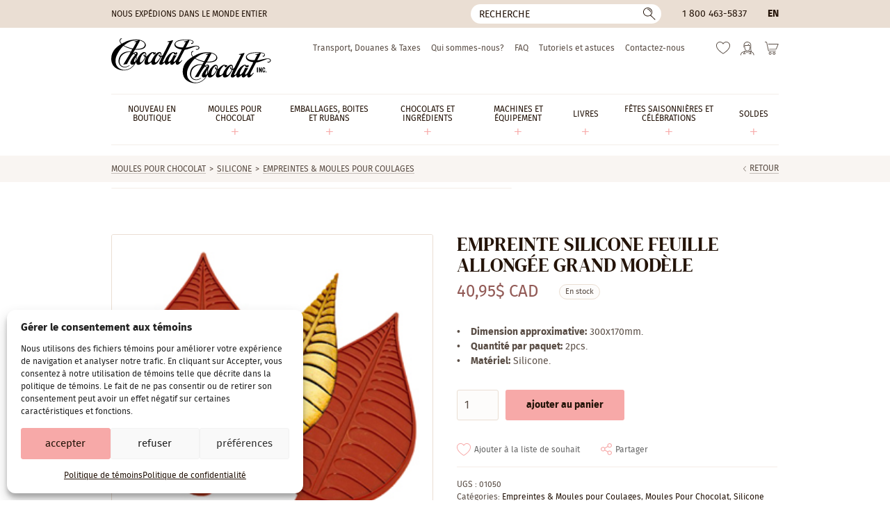

--- FILE ---
content_type: text/html; charset=UTF-8
request_url: https://www.chocolat-chocolat.com/fr/produit/empreinte-silicone-feuille-allongee-grand-modele/
body_size: 20759
content:
<!DOCTYPE html>
<html lang="fr-CA" class="no-js" prefix="og: http://ogp.me/ns#">
<head>
	<meta charset="utf-8">
	<meta name="viewport" content="width=device-width, initial-scale=1, minimum-scale=1">

	<link rel="icon" href="https://www.chocolat-chocolat.com/wp-content/themes/chocolat/favicon.svg" />
	<link rel="icon" type="image/png" href="https://www.chocolat-chocolat.com/wp-content/themes/chocolat/favicon-32x32.png" sizes="32x32" />
	<link rel="icon" type="image/png" href="https://www.chocolat-chocolat.com/wp-content/themes/chocolat/favicon-16x16.png" sizes="16x16" />
	<link rel="icon" href="https://www.chocolat-chocolat.com/wp-content/themes/chocolat/favicon.ico">
	<link rel="apple-touch-icon" sizes="180x180" href="https://www.chocolat-chocolat.com/wp-content/themes/chocolat/touch-icon.png">

	<link rel="preconnect" href="https://www.googletagmanager.com" crossorigin>
	<link rel="preconnect" href="https://www.google-analytics.com" crossorigin>
	<link rel="preload" href="https://www.chocolat-chocolat.com/wp-content/themes/chocolat/css/fonts/firasans-regular.woff2" as="font" type="font/woff2" crossorigin>
	<link rel="preload" href="https://www.chocolat-chocolat.com/wp-content/themes/chocolat/css/fonts/dmserifdisplay-regular.woff2" as="font" type="font/woff2" crossorigin>

	<script>
		// Define dataLayer and the gtag function.
		window.dataLayer = window.dataLayer || [];
		function gtag(){dataLayer.push(arguments);}

		// Set default consent to 'denied' as a placeholder
		// Determine actual values based on your own requirements
		gtag('consent', 'default', {
			'ad_storage'         : 'denied',
			'ad_user_data'       : 'denied',
			'ad_personalization' : 'denied',
			'analytics_storage'  : 'denied'
		});

		if (document.cookie.indexOf('cmplz_statistics=allow') > -1) {
			gtag('consent', 'update', {
				'analytics_storage': 'granted'
			});
		}

		if (document.cookie.indexOf('cmplz_marketing=allow') > -1) {
			gtag('consent', 'update', {
				'ad_storage'         : 'granted',
				'ad_user_data'       : 'granted',
				'ad_personalization' : 'granted',
			});
		}
	</script>

	<!-- Google Tag Manager -->
	<script>(function(w,d,s,l,i){w[l]=w[l]||[];w[l].push({'gtm.start':
	new Date().getTime(),event:'gtm.js'});var f=d.getElementsByTagName(s)[0],
	j=d.createElement(s),dl=l!='dataLayer'?'&l='+l:'';j.async=true;j.src=
	'https://www.googletagmanager.com/gtm.js?id='+i+dl;f.parentNode.insertBefore(j,f);
	})(window,document,'script','dataLayer','GTM-M5FXGRH');</script>
	<!-- End Google Tag Manager -->

					<script>document.documentElement.className = document.documentElement.className + ' yes-js js_active js'</script>
			<link rel="preload" as="image" href="https://www.chocolat-chocolat.com/wp-content/uploads/2019/11/feuilles01051.jpg" imagesrcset="https://www.chocolat-chocolat.com/wp-content/uploads/2019/11/feuilles01051.jpg 1x, https://www.chocolat-chocolat.com/wp-content/uploads/2019/11/feuilles01051.jpg 2x" media="(min-width: 768.1px)">
<link rel="preload" as="image" href="https://www.chocolat-chocolat.com/wp-content/uploads/2019/11/feuilles01051.jpg" media="(min-width: 640.1px) and (max-width: 768px)">
<link rel="preload" as="image" href="https://www.chocolat-chocolat.com/wp-content/uploads/2019/11/feuilles01051.jpg" media="(min-width: 479.1px) and (max-width: 640px)">
<link rel="preload" as="image" href="https://www.chocolat-chocolat.com/wp-content/uploads/2019/11/feuilles01051.jpg" media="(max-width: 479px)">
<meta name='robots' content='index, follow, max-image-preview:large, max-snippet:-1, max-video-preview:-1' />

<!-- Google Tag Manager for WordPress by gtm4wp.com -->
<script data-cfasync="false" data-pagespeed-no-defer>
	var gtm4wp_datalayer_name = "dataLayer";
	var dataLayer = dataLayer || [];
	const gtm4wp_use_sku_instead = 0;
	const gtm4wp_currency = 'CAD';
	const gtm4wp_product_per_impression = 10;
	const gtm4wp_clear_ecommerce = false;
	const gtm4wp_datalayer_max_timeout = 2000;
</script>
<!-- End Google Tag Manager for WordPress by gtm4wp.com -->
	<!-- This site is optimized with the Yoast SEO Premium plugin v20.10 (Yoast SEO v26.9) - https://yoast.com/product/yoast-seo-premium-wordpress/ -->
	<title>EMPREINTE SILICONE FEUILLE ALLONGÉE GRAND MODÈLE | Chocolat-Chocolat Inc.</title>
	<meta name="description" content="EMPREINTE SILICONE FEUILLE ALLONGÉE GRAND MODÈLE" />
	<link rel="canonical" href="https://www.chocolat-chocolat.com/fr/produit/empreinte-silicone-feuille-allongee-grand-modele/" />
	<meta property="og:locale" content="fr_CA" />
	<meta property="og:type" content="article" />
	<meta property="og:title" content="EMPREINTE SILICONE FEUILLE ALLONGÉE GRAND MODÈLE" />
	<meta property="og:description" content="EMPREINTE SILICONE FEUILLE ALLONGÉE GRAND MODÈLE" />
	<meta property="og:url" content="https://www.chocolat-chocolat.com/fr/produit/empreinte-silicone-feuille-allongee-grand-modele/" />
	<meta property="og:site_name" content="Chocolat-Chocolat Inc." />
	<meta property="article:publisher" content="https://www.facebook.com/chocolatchocolatinc/" />
	<meta property="article:modified_time" content="2025-01-14T15:29:15+00:00" />
	<meta property="og:image" content="https://www.chocolat-chocolat.com/wp-content/uploads/2019/11/feuilles01051.jpg" />
	<meta property="og:image:width" content="300" />
	<meta property="og:image:height" content="300" />
	<meta property="og:image:type" content="image/jpeg" />
	<meta name="twitter:card" content="summary_large_image" />
	<script type="application/ld+json" class="yoast-schema-graph">{"@context":"https://schema.org","@graph":[{"@type":"WebPage","@id":"https://www.chocolat-chocolat.com/fr/produit/empreinte-silicone-feuille-allongee-grand-modele/","url":"https://www.chocolat-chocolat.com/fr/produit/empreinte-silicone-feuille-allongee-grand-modele/","name":"EMPREINTE SILICONE FEUILLE ALLONGÉE GRAND MODÈLE | Chocolat-Chocolat Inc.","isPartOf":{"@id":"https://www.chocolat-chocolat.com/fr/#website"},"primaryImageOfPage":{"@id":"https://www.chocolat-chocolat.com/fr/produit/empreinte-silicone-feuille-allongee-grand-modele/#primaryimage"},"image":{"@id":"https://www.chocolat-chocolat.com/fr/produit/empreinte-silicone-feuille-allongee-grand-modele/#primaryimage"},"thumbnailUrl":"https://www.chocolat-chocolat.com/wp-content/uploads/2019/11/feuilles01051.jpg","datePublished":"2023-05-18T18:51:17+00:00","dateModified":"2025-01-14T15:29:15+00:00","description":"EMPREINTE SILICONE FEUILLE ALLONGÉE GRAND MODÈLE","breadcrumb":{"@id":"https://www.chocolat-chocolat.com/fr/produit/empreinte-silicone-feuille-allongee-grand-modele/#breadcrumb"},"inLanguage":"fr-CA","potentialAction":[{"@type":"ReadAction","target":["https://www.chocolat-chocolat.com/fr/produit/empreinte-silicone-feuille-allongee-grand-modele/"]}]},{"@type":"ImageObject","inLanguage":"fr-CA","@id":"https://www.chocolat-chocolat.com/fr/produit/empreinte-silicone-feuille-allongee-grand-modele/#primaryimage","url":"https://www.chocolat-chocolat.com/wp-content/uploads/2019/11/feuilles01051.jpg","contentUrl":"https://www.chocolat-chocolat.com/wp-content/uploads/2019/11/feuilles01051.jpg","width":300,"height":300},{"@type":"BreadcrumbList","@id":"https://www.chocolat-chocolat.com/fr/produit/empreinte-silicone-feuille-allongee-grand-modele/#breadcrumb","itemListElement":[{"@type":"ListItem","position":1,"name":"Maison","item":"https://www.chocolat-chocolat.com/fr/"},{"@type":"ListItem","position":2,"name":"Boutique","item":"https://www.chocolat-chocolat.com/fr/boutique/"},{"@type":"ListItem","position":3,"name":"EMPREINTE SILICONE FEUILLE ALLONGÉE GRAND MODÈLE"}]},{"@type":"WebSite","@id":"https://www.chocolat-chocolat.com/fr/#website","url":"https://www.chocolat-chocolat.com/fr/","name":"Chocolat-Chocolat Inc.","description":"Grossiste pour chocolatiers professionnels, pâtissiers et artisans.","publisher":{"@id":"https://www.chocolat-chocolat.com/fr/#organization"},"potentialAction":[{"@type":"SearchAction","target":{"@type":"EntryPoint","urlTemplate":"https://www.chocolat-chocolat.com/fr/?s={search_term_string}"},"query-input":{"@type":"PropertyValueSpecification","valueRequired":true,"valueName":"search_term_string"}}],"inLanguage":"fr-CA"},{"@type":"Organization","@id":"https://www.chocolat-chocolat.com/fr/#organization","name":"Chocolat-Chocolat Inc.","url":"https://www.chocolat-chocolat.com/fr/","logo":{"@type":"ImageObject","inLanguage":"fr-CA","@id":"https://www.chocolat-chocolat.com/fr/#/schema/logo/image/","url":"https://www.chocolat-chocolat.com/wp-content/uploads/2021/10/318030_290073147781417_1759795524_n.jpg","contentUrl":"https://www.chocolat-chocolat.com/wp-content/uploads/2021/10/318030_290073147781417_1759795524_n.jpg","width":800,"height":600,"caption":"Chocolat-Chocolat Inc."},"image":{"@id":"https://www.chocolat-chocolat.com/fr/#/schema/logo/image/"},"sameAs":["https://www.facebook.com/chocolatchocolatinc/","https://www.instagram.com/chocolat_chocolat.inc/"]}]}</script>
	<!-- / Yoast SEO Premium plugin. -->


<link rel='stylesheet' id='cmplz-general-css' href='https://www.chocolat-chocolat.com/wp-content/plugins/complianz-gdpr/assets/css/cookieblocker.min.css?ver=1767625539' type='text/css' media='all' />
<link data-minify="1" rel='stylesheet' id='yith-wcwl-add-to-wishlist-css' href='https://www.chocolat-chocolat.com/wp-content/cache/min/1/wp-content/plugins/yith-woocommerce-wishlist/assets/css/frontend/add-to-wishlist.css?ver=1770136201' type='text/css' media='all' />
<style id='yith-wcwl-add-to-wishlist-inline-css' type='text/css'>
 :root { --add-to-wishlist-icon-color: #000000; --added-to-wishlist-icon-color: #000000; --color-add-to-wishlist-background: #333333; --color-add-to-wishlist-text: #FFFFFF; --color-add-to-wishlist-border: #333333; --color-add-to-wishlist-background-hover: #333333; --color-add-to-wishlist-text-hover: #FFFFFF; --color-add-to-wishlist-border-hover: #333333; --rounded-corners-radius: 16px; --color-add-to-cart-background: #333333; --color-add-to-cart-text: #FFFFFF; --color-add-to-cart-border: #333333; --color-add-to-cart-background-hover: #4F4F4F; --color-add-to-cart-text-hover: #FFFFFF; --color-add-to-cart-border-hover: #4F4F4F; --add-to-cart-rounded-corners-radius: 16px; --color-button-style-1-background: #333333; --color-button-style-1-text: #FFFFFF; --color-button-style-1-border: #333333; --color-button-style-1-background-hover: #4F4F4F; --color-button-style-1-text-hover: #FFFFFF; --color-button-style-1-border-hover: #4F4F4F; --color-button-style-2-background: #333333; --color-button-style-2-text: #FFFFFF; --color-button-style-2-border: #333333; --color-button-style-2-background-hover: #4F4F4F; --color-button-style-2-text-hover: #FFFFFF; --color-button-style-2-border-hover: #4F4F4F; --color-wishlist-table-background: #FFFFFF; --color-wishlist-table-text: #6d6c6c; --color-wishlist-table-border: #FFFFFF; --color-headers-background: #F4F4F4; --color-share-button-color: #b09276; --color-share-button-color-hover: #FFFFFF; --color-fb-button-background: #39599E; --color-fb-button-background-hover: #595A5A; --color-tw-button-background: #45AFE2; --color-tw-button-background-hover: #595A5A; --color-pr-button-background: #AB2E31; --color-pr-button-background-hover: #595A5A; --color-em-button-background: #FBB102; --color-em-button-background-hover: #595A5A; --color-wa-button-background: #00A901; --color-wa-button-background-hover: #595A5A; --feedback-duration: 3s } 
/*# sourceURL=yith-wcwl-add-to-wishlist-inline-css */
</style>
<link data-minify="1" rel='stylesheet' id='styles-css' href='https://www.chocolat-chocolat.com/wp-content/cache/min/1/wp-content/themes/chocolat/style.css?ver=1770136201' type='text/css' media='all' />
<script type="text/javascript" id="jquery-core-js-extra">
/* <![CDATA[ */
var ajaxurl = {"url":"https://www.chocolat-chocolat.com/wp-admin/admin-ajax.php","nonce":"14e8a42347"};
//# sourceURL=jquery-core-js-extra
/* ]]> */
</script>
<script type="text/javascript" src="https://www.chocolat-chocolat.com/wp-includes/js/jquery/jquery.min.js?ver=3.7.1" id="jquery-core-js"></script>
<script type="text/javascript" src="https://www.chocolat-chocolat.com/wp-content/plugins/woocommerce/assets/js/jquery-blockui/jquery.blockUI.min.js?ver=2.7.0-wc.10.4.3" id="wc-jquery-blockui-js" defer="defer" data-wp-strategy="defer"></script>
<script type="text/javascript" id="wc-add-to-cart-js-extra">
/* <![CDATA[ */
var wc_add_to_cart_params = {"ajax_url":"/wp-admin/admin-ajax.php?lang=fr","wc_ajax_url":"/fr/?wc-ajax=%%endpoint%%","i18n_view_cart":"Voir le panier","cart_url":"https://www.chocolat-chocolat.com/fr/panier-2/","is_cart":"","cart_redirect_after_add":"no"};
//# sourceURL=wc-add-to-cart-js-extra
/* ]]> */
</script>
<script type="text/javascript" src="https://www.chocolat-chocolat.com/wp-content/plugins/woocommerce/assets/js/frontend/add-to-cart.min.js?ver=10.4.3" id="wc-add-to-cart-js" defer="defer" data-wp-strategy="defer"></script>
<script type="text/javascript" id="wc-single-product-js-extra">
/* <![CDATA[ */
var wc_single_product_params = {"i18n_required_rating_text":"Veuillez s\u00e9lectionner un classement","i18n_rating_options":["1\u00a0\u00e9toile sur 5","2\u00a0\u00e9toiles sur 5","3\u00a0\u00e9toiles sur 5","4\u00a0\u00e9toiles sur 5","5\u00a0\u00e9toiles sur 5"],"i18n_product_gallery_trigger_text":"Voir la galerie d\u2019images en plein \u00e9cran","review_rating_required":"yes","flexslider":{"rtl":false,"animation":"slide","smoothHeight":true,"directionNav":false,"controlNav":"thumbnails","slideshow":false,"animationSpeed":500,"animationLoop":false,"allowOneSlide":false},"zoom_enabled":"","zoom_options":[],"photoswipe_enabled":"","photoswipe_options":{"shareEl":false,"closeOnScroll":false,"history":false,"hideAnimationDuration":0,"showAnimationDuration":0},"flexslider_enabled":""};
//# sourceURL=wc-single-product-js-extra
/* ]]> */
</script>
<script type="text/javascript" src="https://www.chocolat-chocolat.com/wp-content/plugins/woocommerce/assets/js/frontend/single-product.min.js?ver=10.4.3" id="wc-single-product-js" defer="defer" data-wp-strategy="defer"></script>
<script type="text/javascript" src="https://www.chocolat-chocolat.com/wp-content/plugins/woocommerce/assets/js/js-cookie/js.cookie.min.js?ver=2.1.4-wc.10.4.3" id="wc-js-cookie-js" defer="defer" data-wp-strategy="defer"></script>
<script type="text/javascript" id="woocommerce-js-extra">
/* <![CDATA[ */
var woocommerce_params = {"ajax_url":"/wp-admin/admin-ajax.php?lang=fr","wc_ajax_url":"/fr/?wc-ajax=%%endpoint%%","i18n_password_show":"Afficher le mot de passe","i18n_password_hide":"Cacher le mot de passe"};
//# sourceURL=woocommerce-js-extra
/* ]]> */
</script>
<script type="text/javascript" src="https://www.chocolat-chocolat.com/wp-content/plugins/woocommerce/assets/js/frontend/woocommerce.min.js?ver=10.4.3" id="woocommerce-js" defer="defer" data-wp-strategy="defer"></script>
<meta name="generator" content="WPML ver:4.8.6 stt:1,4;" />
<script>  var el_i13_login_captcha=null; var el_i13_register_captcha=null; </script>			<style>.cmplz-hidden {
					display: none !important;
				}</style>
<!-- Google Tag Manager for WordPress by gtm4wp.com -->
<!-- GTM Container placement set to off -->
<script data-cfasync="false" data-pagespeed-no-defer type="text/javascript">
	var dataLayer_content = {"pagePostType":"product","pagePostType2":"single-product","pagePostAuthor":"Lisa-Marie","productRatingCounts":[],"productAverageRating":0,"productReviewCount":0,"productType":"simple","productIsVariable":0};
	dataLayer.push( dataLayer_content );
</script>
<script data-cfasync="false" data-pagespeed-no-defer type="text/javascript">
	console.warn && console.warn("[GTM4WP] Google Tag Manager container code placement set to OFF !!!");
	console.warn && console.warn("[GTM4WP] Data layer codes are active but GTM container must be loaded using custom coding !!!");
</script>
<!-- End Google Tag Manager for WordPress by gtm4wp.com --><meta name="generator" content="WP Rocket 3.20.3" data-wpr-features="wpr_minify_js wpr_minify_css wpr_desktop" /></head>

<body data-cmplz=1 class="wp-singular product-template-default single single-product postid-320605 wp-theme-chocolat theme-chocolat woocommerce woocommerce-no-js  site-live">
<!-- Google Tag Manager (noscript) -->
<noscript><iframe src="https://www.googletagmanager.com/ns.html?id=GTM-M5FXGRH"
height="0" width="0" style="display:none;visibility:hidden"></iframe></noscript>
<!-- End Google Tag Manager (noscript) -->
<!--[if IE]>
	<p class="browsehappy">Vous utilisez un navigateur obsolète. Vous êtes priés de <a href="//browsehappy.com/" rel="external">mettre à jour votre navigateur</a> pour avoir une meilleure expérience sur notre site.</p>
<![endif]-->
<div data-rocket-location-hash="99bb46786fd5bd31bcd7bdc067ad247a" id="wrapper">
							<header data-rocket-location-hash="a51f2390ae3dd8e3e9642c3b0f5ffea2" id="head" class="head">
			<a href="#content" class="hide skip-main">Passer au contenu principal</a>

			<div data-rocket-location-hash="a6c38978e006d28ad533b8308d947ed9" class="head-bar">
				<div data-rocket-location-hash="a07ea42f7826adb30ee53f29399bc39c" class="container">
																<div class="ship">Nous expédions dans le monde entier</div>
					
											<button type="button" id="bt-search" class="bt-search -reset"><span class="hide">Recherche</span></button>
<form role="search" method="get" class="frm-search" action="https://www.chocolat-chocolat.com/fr/">
	<div>
		<input type="hidden" value="product" name="post_type" />
		<!-- <input type="hidden" value="1" name="sentence" /> -->
		<input type="text" value="" name="s" aria-label="Recherche" placeholder="Recherche">
		<button type="submit">
			<span class="hide">Ok</span>
		</button>
	</div>
</form>					
											<div class="tel"><a href="tel:18004635837">1 800 463-5837</a></div>
					
					<div class="lang"><a href="https://www.chocolat-chocolat.com/product/silicone-leaf-impression-large-model/" hreflang="en">
en
</a>
</div>
				</div>
			</div>

			<div class="container">
				<p class="logo"><a href="https://www.chocolat-chocolat.com/fr/" aria-label="Chocolat-Chocolat Inc."><img src="https://www.chocolat-chocolat.com/wp-content/themes/chocolat/img/logo.svg" width="230" height="65" alt="Chocolat-Chocolat Inc."></a></p>

				<nav class="nav" aria-label="Principale" itemscope itemtype="https://schema.org/SiteNavigationElement">
											<ul id="menu-main-french" class=""><li id="menu-item-375269" class="menu-item menu-item-type-taxonomy menu-item-object-product_cat menu-item-375269"><a href="https://www.chocolat-chocolat.com/fr/categorie-produit/nouveau-en-boutique/" itemprop="url"><span itemprop="name">Nouveau en boutique</span></a></li>
<li id="menu-item-310233" class="menu-item menu-item-type-taxonomy menu-item-object-product_cat current-product-ancestor current-menu-parent current-product-parent menu-item-has-children menu-item-310233"><a href="https://www.chocolat-chocolat.com/fr/categorie-produit/moules/" itemprop="url"><span itemprop="name">Moules Pour Chocolat</span></a>
<ul class="sub-menu">
	<li id="menu-item-308352" class="menu-item menu-item-type-taxonomy menu-item-object-product_cat menu-item-308352"><a href="https://www.chocolat-chocolat.com/fr/categorie-produit/moules/moules-polycarbonate/" itemprop="url"><span itemprop="name">Polycarbonate &amp; Tritan</span></a></li>
	<li id="menu-item-308362" class="menu-item menu-item-type-taxonomy menu-item-object-product_cat current-product-ancestor current-menu-parent current-product-parent menu-item-308362"><a href="https://www.chocolat-chocolat.com/fr/categorie-produit/moules/silicone/" itemprop="url"><span itemprop="name">Silicone</span></a></li>
	<li id="menu-item-308369" class="menu-item menu-item-type-taxonomy menu-item-object-product_cat menu-item-308369"><a href="https://www.chocolat-chocolat.com/fr/categorie-produit/moules/moules-pvc/" itemprop="url"><span itemprop="name">Moules artisanaux (PVC)</span></a></li>
	<li id="menu-item-308375" class="menu-item menu-item-type-taxonomy menu-item-object-product_cat menu-item-308375"><a href="https://www.chocolat-chocolat.com/fr/categorie-produit/moules/magnetiques/" itemprop="url"><span itemprop="name">Moules Magnétiques</span></a></li>
	<li id="menu-item-308378" class="menu-item menu-item-type-taxonomy menu-item-object-product_cat menu-item-308378"><a href="https://www.chocolat-chocolat.com/fr/categorie-produit/moules/moules-se/" itemprop="url"><span itemprop="name">Moules « Spinning &amp; Mini-Spin »</span></a></li>
</ul>
</li>
<li id="menu-item-308379" class="menu-item menu-item-type-taxonomy menu-item-object-product_cat menu-item-has-children menu-item-308379"><a href="https://www.chocolat-chocolat.com/fr/categorie-produit/emballages-fr/" itemprop="url"><span itemprop="name">Emballages, Boites et Rubans</span></a>
<ul class="sub-menu">
	<li id="menu-item-308380" class="menu-item menu-item-type-taxonomy menu-item-object-product_cat menu-item-308380"><a href="https://www.chocolat-chocolat.com/fr/categorie-produit/emballages-fr/emballages/" itemprop="url"><span itemprop="name">Boites</span></a></li>
	<li id="menu-item-308389" class="menu-item menu-item-type-taxonomy menu-item-object-product_cat menu-item-308389"><a href="https://www.chocolat-chocolat.com/fr/categorie-produit/emballages-fr/rubans/" itemprop="url"><span itemprop="name">Rubans</span></a></li>
	<li id="menu-item-308394" class="menu-item menu-item-type-taxonomy menu-item-object-product_cat menu-item-308394"><a href="https://www.chocolat-chocolat.com/fr/categorie-produit/emballages-fr/sacs-cellophane-ou-papier/" itemprop="url"><span itemprop="name">Sacs cellophane ou papier</span></a></li>
	<li id="menu-item-311882" class="menu-item menu-item-type-taxonomy menu-item-object-product_cat menu-item-311882"><a href="https://www.chocolat-chocolat.com/fr/categorie-produit/emballages-fr/accessoires-demballage/" itemprop="url"><span itemprop="name">Accessoires d&#8217;emballage</span></a></li>
</ul>
</li>
<li id="menu-item-308408" class="menu-item menu-item-type-taxonomy menu-item-object-product_cat menu-item-has-children menu-item-308408"><a href="https://www.chocolat-chocolat.com/fr/categorie-produit/comestible/" itemprop="url"><span itemprop="name">Chocolats et ingrédients</span></a>
<ul class="sub-menu">
	<li id="menu-item-308409" class="menu-item menu-item-type-taxonomy menu-item-object-product_cat menu-item-308409"><a href="https://www.chocolat-chocolat.com/fr/categorie-produit/comestible/chocolats/" itemprop="url"><span itemprop="name">Chocolats</span></a></li>
	<li id="menu-item-308414" class="menu-item menu-item-type-taxonomy menu-item-object-product_cat menu-item-308414"><a href="https://www.chocolat-chocolat.com/fr/categorie-produit/comestible/ingredients-de-confiserie/" itemprop="url"><span itemprop="name">Ingrédients de confiserie</span></a></li>
	<li id="menu-item-308419" class="menu-item menu-item-type-taxonomy menu-item-object-product_cat menu-item-308419"><a href="https://www.chocolat-chocolat.com/fr/categorie-produit/comestible/beurres-de-cacao-et-colorants/" itemprop="url"><span itemprop="name">Beurres de cacao et Colorants</span></a></li>
	<li id="menu-item-308423" class="menu-item menu-item-type-taxonomy menu-item-object-product_cat menu-item-308423"><a href="https://www.chocolat-chocolat.com/fr/categorie-produit/comestible/feuille-de-transfert-et-plaque-a-remplir-comestible/" itemprop="url"><span itemprop="name">Feuille de transfert et plaque à remplir</span></a></li>
	<li id="menu-item-308427" class="menu-item menu-item-type-taxonomy menu-item-object-product_cat menu-item-308427"><a href="https://www.chocolat-chocolat.com/fr/categorie-produit/comestible/aromes-et-saveurs/" itemprop="url"><span itemprop="name">Arômes et saveurs</span></a></li>
	<li id="menu-item-308431" class="menu-item menu-item-type-taxonomy menu-item-object-product_cat menu-item-308431"><a href="https://www.chocolat-chocolat.com/fr/categorie-produit/comestible/decorations-comestibles/" itemprop="url"><span itemprop="name">Décorations comestibles</span></a></li>
</ul>
</li>
<li id="menu-item-308437" class="menu-item menu-item-type-taxonomy menu-item-object-product_cat menu-item-has-children menu-item-308437"><a href="https://www.chocolat-chocolat.com/fr/categorie-produit/machines-et-equipement/" itemprop="url"><span itemprop="name">Machines et équipement</span></a>
<ul class="sub-menu">
	<li id="menu-item-308440" class="menu-item menu-item-type-taxonomy menu-item-object-product_cat menu-item-308440"><a href="https://www.chocolat-chocolat.com/fr/categorie-produit/machines-et-equipement/autres/" itemprop="url"><span itemprop="name">Outils pour décors</span></a></li>
	<li id="menu-item-308439" class="menu-item menu-item-type-taxonomy menu-item-object-product_cat menu-item-308439"><a href="https://www.chocolat-chocolat.com/fr/categorie-produit/machines-et-equipement/fourchettes-de-trempage/" itemprop="url"><span itemprop="name">Outils de trempage</span></a></li>
	<li id="menu-item-308441" class="menu-item menu-item-type-taxonomy menu-item-object-product_cat menu-item-308441"><a href="https://www.chocolat-chocolat.com/fr/categorie-produit/machines-et-equipement/poches-a-douille/" itemprop="url"><span itemprop="name">Poches à douille &amp; douilles</span></a></li>
	<li id="menu-item-308438" class="menu-item menu-item-type-taxonomy menu-item-object-product_cat menu-item-308438"><a href="https://www.chocolat-chocolat.com/fr/categorie-produit/machines-et-equipement/spatules/" itemprop="url"><span itemprop="name">Spatules et bouteilles à presser</span></a></li>
	<li id="menu-item-308442" class="menu-item menu-item-type-taxonomy menu-item-object-product_cat menu-item-308442"><a href="https://www.chocolat-chocolat.com/fr/categorie-produit/machines-et-equipement/gants/" itemprop="url"><span itemprop="name">Gants</span></a></li>
	<li id="menu-item-308443" class="menu-item menu-item-type-taxonomy menu-item-object-product_cat menu-item-308443"><a href="https://www.chocolat-chocolat.com/fr/categorie-produit/machines-et-equipement/pinces-pour-moules/" itemprop="url"><span itemprop="name">Pinces pour moules</span></a></li>
	<li id="menu-item-308445" class="menu-item menu-item-type-taxonomy menu-item-object-product_cat menu-item-308445"><a href="https://www.chocolat-chocolat.com/fr/categorie-produit/machines-et-equipement/guitare/" itemprop="url"><span itemprop="name">Feuilles Guitare et de Spécialité</span></a></li>
	<li id="menu-item-308446" class="menu-item menu-item-type-taxonomy menu-item-object-product_cat menu-item-308446"><a href="https://www.chocolat-chocolat.com/fr/categorie-produit/machines-et-equipement/compte-gouttes/" itemprop="url"><span itemprop="name">Compte-gouttes</span></a></li>
	<li id="menu-item-308447" class="menu-item menu-item-type-taxonomy menu-item-object-product_cat menu-item-308447"><a href="https://www.chocolat-chocolat.com/fr/categorie-produit/machines-et-equipement/tapis-et-chablons/" itemprop="url"><span itemprop="name">Tapis et chablons</span></a></li>
	<li id="menu-item-308449" class="menu-item menu-item-type-taxonomy menu-item-object-product_cat menu-item-308449"><a href="https://www.chocolat-chocolat.com/fr/categorie-produit/machines-et-equipement/presentoirs/" itemprop="url"><span itemprop="name">Présentoirs</span></a></li>
	<li id="menu-item-308450" class="menu-item menu-item-type-taxonomy menu-item-object-product_cat menu-item-308450"><a href="https://www.chocolat-chocolat.com/fr/categorie-produit/machines-et-equipement/decors/" itemprop="url"><span itemprop="name">Autres</span></a></li>
</ul>
</li>
<li id="menu-item-308579" class="menu-item menu-item-type-taxonomy menu-item-object-product_cat menu-item-has-children menu-item-308579"><a href="https://www.chocolat-chocolat.com/fr/categorie-produit/livres/" itemprop="url"><span itemprop="name">Livres</span></a>
<ul class="sub-menu">
	<li id="menu-item-308580" class="menu-item menu-item-type-taxonomy menu-item-object-product_cat menu-item-308580"><a href="https://www.chocolat-chocolat.com/fr/categorie-produit/livres/chocolat-et-confiserie/" itemprop="url"><span itemprop="name">Chocolat</span></a></li>
	<li id="menu-item-308581" class="menu-item menu-item-type-taxonomy menu-item-object-product_cat menu-item-308581"><a href="https://www.chocolat-chocolat.com/fr/categorie-produit/livres/confiserie-et-bonbons/" itemprop="url"><span itemprop="name">Bonbons et Confiserie</span></a></li>
	<li id="menu-item-308582" class="menu-item menu-item-type-taxonomy menu-item-object-product_cat menu-item-308582"><a href="https://www.chocolat-chocolat.com/fr/categorie-produit/livres/patisserie-et-boulangerie/" itemprop="url"><span itemprop="name">Pâtisserie et boulangerie</span></a></li>
	<li id="menu-item-308583" class="menu-item menu-item-type-taxonomy menu-item-object-product_cat menu-item-308583"><a href="https://www.chocolat-chocolat.com/fr/categorie-produit/livres/creme-glace/" itemprop="url"><span itemprop="name">Dessert glacé</span></a></li>
	<li id="menu-item-308584" class="menu-item menu-item-type-taxonomy menu-item-object-product_cat menu-item-308584"><a href="https://www.chocolat-chocolat.com/fr/categorie-produit/livres/magazine-so-good/" itemprop="url"><span itemprop="name">Magazine</span></a></li>
</ul>
</li>
<li id="menu-item-308451" class="menu-item menu-item-type-taxonomy menu-item-object-product_cat menu-item-has-children menu-item-308451"><a href="https://www.chocolat-chocolat.com/fr/categorie-produit/celebrations-saisonnieres/" itemprop="url"><span itemprop="name">Fêtes saisonnières et célébrations</span></a>
<ul class="sub-menu">
	<li id="menu-item-310510" class="menu-item menu-item-type-taxonomy menu-item-object-product_cat menu-item-310510"><a href="https://www.chocolat-chocolat.com/fr/categorie-produit/celebrations-saisonnieres/noel/" itemprop="url"><span itemprop="name">Noël et nouvel an</span></a></li>
	<li id="menu-item-310511" class="menu-item menu-item-type-taxonomy menu-item-object-product_cat menu-item-310511"><a href="https://www.chocolat-chocolat.com/fr/categorie-produit/celebrations-saisonnieres/st-valentin/" itemprop="url"><span itemprop="name">St-Valentin</span></a></li>
	<li id="menu-item-310512" class="menu-item menu-item-type-taxonomy menu-item-object-product_cat menu-item-310512"><a href="https://www.chocolat-chocolat.com/fr/categorie-produit/celebrations-saisonnieres/paques/" itemprop="url"><span itemprop="name">Pâques</span></a></li>
	<li id="menu-item-310525" class="menu-item menu-item-type-taxonomy menu-item-object-product_cat menu-item-310525"><a href="https://www.chocolat-chocolat.com/fr/categorie-produit/celebrations-saisonnieres/halloween-2/" itemprop="url"><span itemprop="name">Halloween / Action de grâces</span></a></li>
	<li id="menu-item-318443" class="menu-item menu-item-type-taxonomy menu-item-object-product_cat menu-item-318443"><a href="https://www.chocolat-chocolat.com/fr/categorie-produit/celebrations-saisonnieres/autres-celebrations-fr/" itemprop="url"><span itemprop="name">Autres célébrations</span></a></li>
</ul>
</li>
<li id="menu-item-311802" class="menu-item menu-item-type-taxonomy menu-item-object-product_cat menu-item-has-children menu-item-311802"><a href="https://www.chocolat-chocolat.com/fr/categorie-produit/soldes-2/" itemprop="url"><span itemprop="name">Soldes</span></a>
<ul class="sub-menu">
	<li id="menu-item-375263" class="menu-item menu-item-type-taxonomy menu-item-object-product_cat menu-item-375263"><a href="https://www.chocolat-chocolat.com/fr/categorie-produit/soldes-2/moules-chocolate-world-en-promotion/" itemprop="url"><span itemprop="name">Moules Chocolate World en liquidation</span></a></li>
	<li id="menu-item-308590" class="menu-item menu-item-type-taxonomy menu-item-object-product_cat menu-item-308590"><a href="https://www.chocolat-chocolat.com/fr/categorie-produit/soldes-2/derniere-chance/" itemprop="url"><span itemprop="name">Dernière chance</span></a></li>
</ul>
</li>
</ul>									</nav>

				<nav class="nav-sec" aria-label="Secondaire">
											<ul id="menu-secondary-french" class=""><li id="menu-item-308593" class="menu-item menu-item-type-post_type menu-item-object-page menu-item-308593"><a href="https://www.chocolat-chocolat.com/fr/transport-douanes-taxes/">Transport, Douanes &#038; Taxes</a></li>
<li id="menu-item-308595" class="menu-item menu-item-type-post_type menu-item-object-page menu-item-308595"><a href="https://www.chocolat-chocolat.com/fr/qui-sommes-nous-2/">Qui sommes-nous?</a></li>
<li id="menu-item-310027" class="menu-item menu-item-type-post_type menu-item-object-page menu-item-310027"><a href="https://www.chocolat-chocolat.com/fr/faq/">FAQ</a></li>
<li id="menu-item-308596" class="menu-item menu-item-type-post_type menu-item-object-page menu-item-308596"><a href="https://www.chocolat-chocolat.com/fr/tutoriels-et-astuces/">Tutoriels et astuces</a></li>
<li id="menu-item-15542" class="menu-item menu-item-type-post_type menu-item-object-page menu-item-15542"><a href="https://www.chocolat-chocolat.com/fr/contact/">Contactez-nous</a></li>
</ul>										<ul>
						<li>
							<a href="https://www.chocolat-chocolat.com/fr/liste-de-souhaits/" class="men-fav ">
								<svg width="26" height="24" viewBox="0 0 26 24" version="1.1" xmlns="http://www.w3.org/2000/svg" xmlns:xlink="http://www.w3.org/1999/xlink" xml:space="preserve" xmlns:serif="http://www.serif.com/" fill-rule="evenodd" clip-rule="evenodd" stroke-linejoin="round" stroke-miterlimit="2"><g><g><path d="M17.333,0C16.517,0 15.894,0.433 15.395,0.78L15.346,0.814C11.914,3.197 6.17,7.186 2.257,13.435C0.907,15.587 0,18.732 0,21.26C0,23.859 0.998,26.303 2.809,28.144C4.621,29.986 7.034,31 9.6,31C12.164,31 14.576,29.986 16.39,28.145C16.731,27.8 17.046,27.428 17.333,27.032C17.621,27.428 17.936,27.8 18.277,28.145C20.091,29.986 22.502,31 25.066,31C27.633,31 30.045,29.986 31.858,28.144C33.668,26.303 34.666,23.859 34.666,21.26C34.666,18.732 33.759,15.587 32.41,13.434C28.495,7.186 22.753,3.197 19.321,0.814L19.272,0.78C18.771,0.433 18.15,0 17.333,0M9.6,29.328C7.485,29.328 5.496,28.491 4,26.972C2.499,25.446 1.672,23.418 1.672,21.26C1.672,19.055 2.495,16.201 3.673,14.322C7.405,8.364 12.757,4.647 16.298,2.188L16.349,2.153C16.72,1.895 17.041,1.672 17.333,1.672C17.626,1.672 17.947,1.895 18.318,2.153L18.368,2.188C21.909,4.647 27.261,8.364 30.993,14.321C32.171,16.201 32.994,19.055 32.994,21.26C32.994,23.418 32.167,25.446 30.666,26.972C29.171,28.491 27.182,29.328 25.066,29.328C22.953,29.328 20.965,28.491 19.467,26.972C18.917,26.415 18.447,25.773 18.071,25.064C17.927,24.79 17.643,24.619 17.333,24.619C17.023,24.619 16.74,24.79 16.595,25.064C16.219,25.773 15.749,26.415 15.2,26.971C13.701,28.491 11.713,29.328 9.6,29.328" fill="white" fill-rule="nonzero" transform="matrix(0.75,0,0,0.75,0,0) matrix(1,0,0,-1,0,31)"/></g></g></svg>								<span class="hide">Favoris</span>
							</a>
						</li>
						<li>
							<a href="https://www.chocolat-chocolat.com/fr/mon-compte/" class="men-user ">
								<svg width="28" height="28" viewBox="0 0 28 28" version="1.1" xmlns="http://www.w3.org/2000/svg" xmlns:xlink="http://www.w3.org/1999/xlink" xml:space="preserve" xmlns:serif="http://www.serif.com/" fill-rule="evenodd" clip-rule="evenodd" stroke-linejoin="round" stroke-miterlimit="2"><g><path d="M27.944,26.019C26.648,22.82 26.917,18.696 26.954,18.216L26.954,9.827C26.954,5.337 23.049,1.685 18.25,1.685C13.608,1.685 10.108,5.185 10.108,9.827L10.108,14.881C10.108,15.346 9.731,15.723 9.265,15.723C8.8,15.723 8.423,15.346 8.423,14.881L8.423,9.827C8.423,4.317 12.74,-0 18.25,-0C23.978,-0 28.638,4.409 28.638,9.827L28.638,18.25C28.638,18.273 28.637,18.297 28.636,18.32C28.63,18.383 28.142,24.704 30.638,27.2C30.685,27.247 30.724,27.298 30.758,27.351L31.522,27.713C34.546,29.145 36.5,32.233 36.5,35.579L36.5,35.658C36.5,36.123 36.123,36.5 35.658,36.5C35.192,36.5 34.815,36.123 34.815,35.658L34.815,35.579C34.815,32.881 33.24,30.39 30.801,29.235L26.726,27.305L29.123,32.497C29.256,32.785 29.215,33.122 29.019,33.372C28.857,33.577 28.613,33.692 28.358,33.692C28.303,33.692 28.248,33.687 28.193,33.676L22.577,32.553C22.121,32.462 21.825,32.018 21.916,31.562C22.008,31.106 22.45,30.805 22.907,30.901L26.899,31.699L24.694,26.923C22.817,28.399 20.567,29.2 18.25,29.2C15.584,29.2 13.781,28.169 12.302,26.901L9.733,31.673L13.593,30.901C14.05,30.809 14.493,31.106 14.584,31.562C14.675,32.018 14.379,32.462 13.923,32.553L8.308,33.676C8.252,33.687 8.197,33.692 8.142,33.692C7.878,33.692 7.626,33.568 7.465,33.351C7.271,33.089 7.246,32.738 7.401,32.451L10.179,27.291L5.674,29.247C3.26,30.39 1.685,32.881 1.685,35.579L1.685,35.658C1.685,36.123 1.308,36.5 0.842,36.5C0.377,36.5 0,36.123 0,35.658L0,35.579C0,32.233 1.954,29.145 4.978,27.713L11.733,24.78C11.96,24.679 12.229,24.68 12.465,24.805C12.495,24.821 12.525,24.838 12.553,24.858L12.563,24.865L12.581,24.878L12.587,24.883C12.614,24.903 12.639,24.925 12.662,24.948C14.259,26.49 15.82,27.515 18.25,27.515C21.128,27.515 23.177,26.126 24.392,24.955C24.46,24.886 24.542,24.828 24.636,24.785C24.782,24.718 24.938,24.696 25.087,24.713L25.103,24.716L25.121,24.718L25.143,24.722L25.168,24.727C25.24,24.743 25.31,24.768 25.375,24.802L27.944,26.019ZM18.531,25.831C14.104,25.831 10.669,21.001 10.669,16.846L10.669,12.635C10.669,12.17 11.046,11.792 11.512,11.792C11.977,11.792 12.354,12.17 12.354,12.635L12.354,16.846C12.354,20.153 15.109,24.146 18.531,24.146C21.952,24.146 24.708,20.153 24.708,16.846L24.708,12.635C24.708,12.17 25.085,11.792 25.55,11.792C26.016,11.792 26.392,12.17 26.392,12.635L26.392,16.846C26.392,21.001 22.958,25.831 18.531,25.831ZM25.55,11.231L22.181,11.231C21.715,11.231 21.339,10.853 21.339,10.388L21.339,9.346L20.02,10.928C19.86,11.12 19.623,11.231 19.373,11.231L11.512,11.231C11.046,11.231 10.669,10.853 10.669,10.388C10.669,9.924 11.046,9.546 11.512,9.546L18.978,9.546L21.534,6.48C21.76,6.208 22.133,6.106 22.468,6.227C22.801,6.348 23.023,6.664 23.023,7.019L23.023,9.546L25.55,9.546C26.016,9.546 26.392,9.924 26.392,10.388C26.392,10.853 26.016,11.231 25.55,11.231Z" fill="white" fill-rule="nonzero" transform="matrix(0.75,0,0,0.75,0,0)"/></g></svg>								<span class="hide">Connection</span>
							</a>
						</li>
						<li>
							<a href="https://www.chocolat-chocolat.com/fr/panier-2/" class="men-cart ">
								<svg width="29" height="28" clip-rule="evenodd" fill-rule="evenodd" stroke-linejoin="round" stroke-miterlimit="2" viewBox="0 0 29 28" xmlns="http://www.w3.org/2000/svg"><path d="m14.786 36.814c-2.163 0-3.923-1.76-3.923-3.923s1.76-3.923 3.923-3.923 3.923 1.76 3.923 3.923-1.76 3.923-3.923 3.923zm10.863 0c-2.163 0-3.923-1.76-3.923-3.923s1.76-3.923 3.923-3.923 3.923 1.76 3.923 3.923-1.76 3.923-3.923 3.923zm-10.863-6.035c-1.165 0-2.112.947-2.112 2.112s.947 2.112 2.112 2.112 2.112-.947 2.112-2.112-.947-2.112-2.112-2.112zm10.863 0c-1.165 0-2.112.947-2.112 2.112s.947 2.112 2.112 2.112 2.112-.947 2.112-2.112-.947-2.112-2.112-2.112zm4.225-3.621h-17.663c-1.555 0-2.919-1.103-3.245-2.624l-4.614-21.53c-.148-.692-.769-1.193-1.475-1.193h-1.972c-.499 0-.905-.406-.905-.906 0-.499.406-.905.905-.905h1.972c1.555 0 2.92 1.104 3.246 2.625l4.613 21.53c.148.691.769 1.192 1.475 1.192h17.663c.499 0 .905.406.905.905 0 .5-.406.906-.905.906zm-.101-4.828h-16.798c-.499 0-.905-.406-.905-.906 0-.499.406-.905.905-.905h16.798c.612 0 1.158-.364 1.393-.928l4.621-11.745h-25.829c-.5 0-.905-.406-.905-.906 0-.499.405-.905.905-.905h27.158c.299 0 .579.148.747.395.17.248.204.563.095.842l-5.114 12.999c-.524 1.257-1.726 2.059-3.071 2.059z" fill="#fff" fill-rule="nonzero" transform="scale(.75)"/></svg>								<span class="hide">Panier</span>
																							</a>
						</li>
					</ul>
				</nav>
			</div>
		</header>
	
	<div data-rocket-location-hash="0512448b9f928cb5fbc4100eebd1933c" id="content" class="content">

	
<div data-rocket-location-hash="b122d0d81905731a2de9ca7551cefeb7" class="hero">
	<div class="container">
					<h4>
									<a href="https://www.chocolat-chocolat.com/fr/categorie-produit/moules/">Moules Pour Chocolat</a><span></span><a href="https://www.chocolat-chocolat.com/fr/categorie-produit/moules/silicone/">Silicone</a><span></span><a href="https://www.chocolat-chocolat.com/fr/categorie-produit/moules/silicone/dentelles-et-empreintes/">Empreintes &amp; Moules pour Coulages</a><span></span>							</h4>
										<a href="https://www.chocolat-chocolat.com/fr/" class="hero-back"><svg width="15" height="27" clip-rule="evenodd" fill-rule="evenodd" stroke-linejoin="round" stroke-miterlimit="2" viewBox="0 0 15 27" xmlns="http://www.w3.org/2000/svg"><path d="m249.924 3998.76 16.127 16.13c.375.37.586.88.586 1.41s-.211 1.04-.586 1.42l-16.127 16.12-2.828-2.82 14.713-14.72s-14.713-14.71-14.713-14.71z" fill="#fff" transform="matrix(-.75 0 0 -.75 199.97775 3025.38)"/></svg> <span>Retour</span></a>
					</div>
</div><div data-rocket-location-hash="45bd9923a20e706d964abbeb4673b656" class="section container">
					
			<div class="prod-single"><div class="woocommerce-notices-wrapper"></div><div id="product-320605" class="product type-product post-320605 status-publish first instock product_cat-dentelles-et-empreintes product_cat-moules product_cat-silicone product_tag-produit-importe-de-france has-post-thumbnail taxable shipping-taxable purchasable product-type-simple">

	
	<div class="col-img">
		<div class="prod-img">
													<a href="https://www.chocolat-chocolat.com/wp-content/uploads/2019/11/feuilles01051.jpg" data-mobile="https://www.chocolat-chocolat.com/wp-content/uploads/2019/11/feuilles01051.jpg" data-type="image" aria-label="Agrandir">
								<picture>
					<source media="(max-width: 479px)" srcset="https://www.chocolat-chocolat.com/wp-content/uploads/2019/11/feuilles01051.jpg">
					<source media="(max-width: 640px)" srcset="https://www.chocolat-chocolat.com/wp-content/uploads/2019/11/feuilles01051.jpg">
					<source media="(max-width: 768px)" srcset="https://www.chocolat-chocolat.com/wp-content/uploads/2019/11/feuilles01051.jpg">
					<source media="(min-width: 769px)" srcset="https://www.chocolat-chocolat.com/wp-content/uploads/2019/11/feuilles01051.jpg 1x, https://www.chocolat-chocolat.com/wp-content/uploads/2019/11/feuilles01051.jpg 2x">
					<img src="https://www.chocolat-chocolat.com/wp-content/uploads/2019/11/feuilles01051.jpg" width="460" height="460" alt="" loading="eager">
				</picture>
			</a>
		</div>

											</div>



	<div class="summary entry-summary">
		<h1 class="product_title entry-title">EMPREINTE SILICONE FEUILLE ALLONGÉE GRAND MODÈLE</h1><div class="single-price"><p class="price"><span class="woocommerce-Price-amount amount"><bdi>40,95<span class="woocommerce-Price-currencySymbol">&#36;&nbsp;CAD</span></bdi></span></p>
<p class="stock in-stock">En stock</p>
</div><div class="woocommerce-product-details__short-description text">
	<ul>
<li><strong>Dimension approximative:</strong> 300x170mm.</li>
<li><strong>Quantité par paquet:</strong> 2pcs.</li>
<li><strong>Matériel:</strong> Silicone.</li>
</ul>
</div>

	
	<form class="cart" action="https://www.chocolat-chocolat.com/fr/produit/empreinte-silicone-feuille-allongee-grand-modele/" method="post" enctype='multipart/form-data'>
		
		<div class="quantity">
		<label class="screen-reader-text" for="quantity_6982247ce1299">quantité de EMPREINTE SILICONE FEUILLE ALLONGÉE GRAND MODÈLE</label>
	<input
		type="number"
				id="quantity_6982247ce1299"
		class="input-text qty text"
		name="quantity"
		value="1"
		aria-label="Quantité de produits"
				min="1"
							step="1"
			placeholder=""
			inputmode="numeric"
			autocomplete="off"
			/>
	</div>

		<button type="submit" name="add-to-cart" value="320605" class="single_add_to_cart_button button alt">Ajouter au panier</button>

		<input type="hidden" name="gtm4wp_product_data" value="{&quot;internal_id&quot;:320605,&quot;item_id&quot;:320605,&quot;item_name&quot;:&quot;EMPREINTE SILICONE FEUILLE ALLONG\u00c9E GRAND MOD\u00c8LE&quot;,&quot;sku&quot;:&quot;01050&quot;,&quot;price&quot;:40.95,&quot;stocklevel&quot;:null,&quot;stockstatus&quot;:&quot;instock&quot;,&quot;google_business_vertical&quot;:&quot;retail&quot;,&quot;item_category&quot;:&quot;Moules Pour Chocolat&quot;,&quot;id&quot;:320605}" />
	</form>

	
<div class="product-after-cart"><div class="yith-add-to-wishlist-button-block yith-add-to-wishlist-button-block--single" data-product-id="320605" data-attributes="{&quot;is_single&quot;:true,&quot;kind&quot;:&quot;button&quot;,&quot;show_view&quot;:true}"></div>
<div class="prod-share">
	<button type="button" class="-reset">Partager</button>
	<ul class="share">
		<li><a href="#" class="fb">Facebook</a></li>
		<li><a href="#" class="tw">Twitter</a></li>
		<li><a href="#" class="pin" data-img="https://www.chocolat-chocolat.com/wp-content/uploads/2019/11/feuilles01051.jpg">Pinterest</a></li>
	</ul>
</div></div><div class="product_meta">

	
	
		<span class="sku_wrapper">UGS&nbsp;: <span class="sku">01050</span></span>

	
	<span class="posted_in">Catégories: <a href="https://www.chocolat-chocolat.com/fr/categorie-produit/moules/silicone/dentelles-et-empreintes/" rel="tag">Empreintes &amp; Moules pour Coulages</a>, <a href="https://www.chocolat-chocolat.com/fr/categorie-produit/moules/" rel="tag">Moules Pour Chocolat</a>, <a href="https://www.chocolat-chocolat.com/fr/categorie-produit/moules/silicone/" rel="tag">Silicone</a></span>
	<span class="tagged_as">Étiquette: <a href="https://www.chocolat-chocolat.com/fr/etiquette-produit/produit-importe-de-france/" rel="tag">Produit importé de France</a></span>
		<span class="brand_wrapper">Marque: <span class="brand"><a href="https://www.chocolat-chocolat.com/fr/marque/deco-relief/" rel="tag">Déco Relief</a></span></span>

</div>
	</div>

	
	<div class="woocommerce-tabs wc-tabs-wrapper">
		<ul class="tabs wc-tabs" role="tablist">
							<li role="presentation" class="description_tab" id="tab-title-description">
					<a href="#tab-description" role="tab" aria-controls="tab-description">
						Description					</a>
				</li>
							<li role="presentation" class="0_tab" id="tab-title-0">
					<a href="#tab-0" role="tab" aria-controls="tab-0">
						Livraison et retours					</a>
				</li>
					</ul>
					<div class="text no-space woocommerce-Tabs-panel woocommerce-Tabs-panel--description panel entry-content wc-tab" id="tab-description" role="tabpanel" aria-labelledby="tab-title-description">
				
	<h2>Description</h2>

<p>Empreinte silicone feuille allongée grand modèle , vous permet de réaliser des décors originaux et élégants.<br />
Ce moule en silicone souple vous permet de réaliser des pièces fines et modernes.<br />
Idéal pour réaliser des décors pour les pièces en sucre artistique, ou pour ajouter une touche d&rsquo;originalité à vos pâtisseries.</p>
<p>La marque Déco Relief, est spécialisé dans les moules et empreintes en silicone pour le travail du sucre coulé.<br />
Simple d&rsquo;utilisation, il suffit de couler votre matière première dans l&#8217;empreinte en silicone.<br />
Laisser refroidir ou cuire, puis démouler délicatement.</p>
			</div>
					<div class="text no-space woocommerce-Tabs-panel woocommerce-Tabs-panel--0 panel entry-content wc-tab" id="tab-0" role="tabpanel" aria-labelledby="tab-title-0">
				<div class="cols2 prod-ship-tab">
	<div>
		<h3>Politique de livraison</h3>
<p>5 jours ouvrables pour la préparation des commandes (5 à 7 au mois de novembre et décembre)</p>
<p>Veuillez noter que le choix de livraison régulière ou express accélère le processus de livraison, mais pas le processus de préparation de commande.</p>
		<a href="https://www.chocolat-chocolat.com/fr/transport-douanes-taxes/" class="bt -med">Politique de livraison</a>	</div>
	<div>
		<h3>Politique de retour</h3>
<p>Les articles peuvent être retournés dans les 14 jours suivant l&rsquo;achat (à l&rsquo;exception des produits comestibles). Consultez notre politique de retour pour plus de détails.</p>
		<a href="https://www.chocolat-chocolat.com/fr/conditions-generales/" class="bt -med">Politique de retour</a>	</div>
</div>			</div>
		
			</div>

</div>

</div>
		
	</div>
	<section data-rocket-location-hash="87614b3a67795bef5f178586c5c3e5a2" class="related products section -beige">
		<div class="container">

					<h2>Produits similaires</h2>
				<div class="h-767">
			<ul class="products cols4 scroll">

				
						<li class="product type-product post-195972 status-publish first instock product_cat-moules product_cat-silicone product_cat-dentelles-et-empreintes product_cat-machines-et-equipement product_cat-tapis-et-chablons product_cat-celebrations-saisonnieres product_cat-halloween-2 product_cat-un-petit-plus has-post-thumbnail taxable shipping-taxable purchasable product-type-simple">
	<a href="https://www.chocolat-chocolat.com/fr/produit/chablon-silicone-erable/" class="woocommerce-LoopProduct-link woocommerce-loop-product__link">

	<div class="img">
				<picture>
			<source media="(max-width: 479px)" srcset="https://www.chocolat-chocolat.com/wp-content/uploads/2019/02/QM001-erable.jpg">
			<source media="(max-width: 480px)" srcset="https://www.chocolat-chocolat.com/wp-content/uploads/2019/02/QM001-erable.jpg">
			<source media="(max-width: 767px)" srcset="https://www.chocolat-chocolat.com/wp-content/uploads/2019/02/QM001-erable.jpg">
			<source media="(max-width: 768px)" srcset="https://www.chocolat-chocolat.com/wp-content/uploads/2019/02/QM001-erable.jpg">
			<source media="(min-width: 769px)" srcset="https://www.chocolat-chocolat.com/wp-content/uploads/2019/02/QM001-erable-220x220.jpg 1x, https://www.chocolat-chocolat.com/wp-content/uploads/2019/02/QM001-erable.jpg 2x">
			<img src="https://www.chocolat-chocolat.com/wp-content/uploads/2019/02/QM001-erable-220x220.jpg" width="220" height="220" loading="lazy" alt="">
		</picture>
		<span></span>
	</div>

<h3>Châblon Feuille d&rsquo;érable</h3>
	<span class="price"><span class="woocommerce-Price-amount amount"><bdi>11,95<span class="woocommerce-Price-currencySymbol">&#36;&nbsp;CAD</span></bdi></span></span>
</a><span class="gtm4wp_productdata" style="display:none; visibility:hidden;" data-gtm4wp_product_data="{&quot;internal_id&quot;:195972,&quot;item_id&quot;:195972,&quot;item_name&quot;:&quot;Ch\u00e2blon Feuille d&#039;\u00e9rable&quot;,&quot;sku&quot;:&quot;QM001&quot;,&quot;price&quot;:11.95,&quot;stocklevel&quot;:null,&quot;stockstatus&quot;:&quot;instock&quot;,&quot;google_business_vertical&quot;:&quot;retail&quot;,&quot;item_category&quot;:&quot;Moules Pour Chocolat&quot;,&quot;id&quot;:195972,&quot;productlink&quot;:&quot;https:\/\/www.chocolat-chocolat.com\/fr\/produit\/chablon-silicone-erable\/&quot;,&quot;item_list_name&quot;:&quot;Related Products&quot;,&quot;index&quot;:1,&quot;product_type&quot;:&quot;simple&quot;,&quot;item_brand&quot;:&quot;&quot;}"></span><p class="sku">UGS&nbsp;: QM001</p></li>

				
						<li class="product type-product post-257920 status-publish instock product_cat-moules product_cat-silicone product_cat-dentelles-et-empreintes product_cat-machines-et-equipement product_cat-tapis-et-chablons has-post-thumbnail taxable shipping-taxable purchasable product-type-simple">
	<a href="https://www.chocolat-chocolat.com/fr/produit/chablons-silicone-ovale/" class="woocommerce-LoopProduct-link woocommerce-loop-product__link">

	<div class="img">
				<picture>
			<source media="(max-width: 479px)" srcset="https://www.chocolat-chocolat.com/wp-content/uploads/2020/06/CHQ035-.jpg">
			<source media="(max-width: 480px)" srcset="https://www.chocolat-chocolat.com/wp-content/uploads/2020/06/CHQ035-.jpg">
			<source media="(max-width: 767px)" srcset="https://www.chocolat-chocolat.com/wp-content/uploads/2020/06/CHQ035-.jpg">
			<source media="(max-width: 768px)" srcset="https://www.chocolat-chocolat.com/wp-content/uploads/2020/06/CHQ035-.jpg">
			<source media="(min-width: 769px)" srcset="https://www.chocolat-chocolat.com/wp-content/uploads/2020/06/CHQ035--220x220.jpg 1x, https://www.chocolat-chocolat.com/wp-content/uploads/2020/06/CHQ035-.jpg 2x">
			<img src="https://www.chocolat-chocolat.com/wp-content/uploads/2020/06/CHQ035--220x220.jpg" width="220" height="220" loading="lazy" alt="">
		</picture>
		<span></span>
	</div>

<h3>Châblons Silicone Ovale</h3>
	<span class="price"><span class="woocommerce-Price-amount amount"><bdi>14,95<span class="woocommerce-Price-currencySymbol">&#36;&nbsp;CAD</span></bdi></span></span>
</a><span class="gtm4wp_productdata" style="display:none; visibility:hidden;" data-gtm4wp_product_data="{&quot;internal_id&quot;:257920,&quot;item_id&quot;:257920,&quot;item_name&quot;:&quot;Ch\u00e2blons Silicone Ovale&quot;,&quot;sku&quot;:&quot;CHQ035&quot;,&quot;price&quot;:14.95,&quot;stocklevel&quot;:null,&quot;stockstatus&quot;:&quot;instock&quot;,&quot;google_business_vertical&quot;:&quot;retail&quot;,&quot;item_category&quot;:&quot;Empreintes &amp; Moules pour Coulages&quot;,&quot;id&quot;:257920,&quot;productlink&quot;:&quot;https:\/\/www.chocolat-chocolat.com\/fr\/produit\/chablons-silicone-ovale\/&quot;,&quot;item_list_name&quot;:&quot;Related Products&quot;,&quot;index&quot;:2,&quot;product_type&quot;:&quot;simple&quot;,&quot;item_brand&quot;:&quot;&quot;}"></span><p class="sku">UGS&nbsp;: CHQ035</p></li>

				
						<li class="product type-product post-196021 status-publish instock product_cat-moules product_cat-silicone product_cat-dentelles-et-empreintes product_cat-machines-et-equipement product_cat-tapis-et-chablons product_tag-produit-importe-de-litalie has-post-thumbnail taxable shipping-taxable purchasable product-type-simple">
	<a href="https://www.chocolat-chocolat.com/fr/produit/moule-en-silicone-pour-macarons/" class="woocommerce-LoopProduct-link woocommerce-loop-product__link">

	<div class="img">
				<picture>
			<source media="(max-width: 479px)" srcset="https://www.chocolat-chocolat.com/wp-content/uploads/2019/02/30tm6001r.jpg">
			<source media="(max-width: 480px)" srcset="https://www.chocolat-chocolat.com/wp-content/uploads/2019/02/30tm6001r.jpg">
			<source media="(max-width: 767px)" srcset="https://www.chocolat-chocolat.com/wp-content/uploads/2019/02/30tm6001r.jpg">
			<source media="(max-width: 768px)" srcset="https://www.chocolat-chocolat.com/wp-content/uploads/2019/02/30tm6001r.jpg">
			<source media="(min-width: 769px)" srcset="https://www.chocolat-chocolat.com/wp-content/uploads/2019/02/30tm6001r-220x220.jpg 1x, https://www.chocolat-chocolat.com/wp-content/uploads/2019/02/30tm6001r.jpg 2x">
			<img src="https://www.chocolat-chocolat.com/wp-content/uploads/2019/02/30tm6001r-220x220.jpg" width="220" height="220" loading="lazy" alt="">
		</picture>
		<span></span>
	</div>

<h3>Moule en silicone pour macarons</h3>
	<span class="price"><span class="woocommerce-Price-amount amount"><bdi>31,95<span class="woocommerce-Price-currencySymbol">&#36;&nbsp;CAD</span></bdi></span></span>
</a><span class="gtm4wp_productdata" style="display:none; visibility:hidden;" data-gtm4wp_product_data="{&quot;internal_id&quot;:196021,&quot;item_id&quot;:196021,&quot;item_name&quot;:&quot;Moule en silicone pour macarons&quot;,&quot;sku&quot;:&quot;30TM6001R&quot;,&quot;price&quot;:31.95,&quot;stocklevel&quot;:null,&quot;stockstatus&quot;:&quot;instock&quot;,&quot;google_business_vertical&quot;:&quot;retail&quot;,&quot;item_category&quot;:&quot;Empreintes &amp; Moules pour Coulages&quot;,&quot;id&quot;:196021,&quot;productlink&quot;:&quot;https:\/\/www.chocolat-chocolat.com\/fr\/produit\/moule-en-silicone-pour-macarons\/&quot;,&quot;item_list_name&quot;:&quot;Related Products&quot;,&quot;index&quot;:3,&quot;product_type&quot;:&quot;simple&quot;,&quot;item_brand&quot;:&quot;&quot;}"></span><p class="sku">UGS&nbsp;: 30TM6001R</p></li>

				
						<li class="product type-product post-248051 status-publish last instock product_cat-silicone product_cat-dentelles-et-empreintes product_tag-produit-importe-de-france has-post-thumbnail taxable shipping-taxable purchasable product-type-simple">
	<a href="https://www.chocolat-chocolat.com/fr/produit/empreinte-silicone-patisserie-kit-ailes-de-libellule/" class="woocommerce-LoopProduct-link woocommerce-loop-product__link">

	<div class="img">
				<picture>
			<source media="(max-width: 479px)" srcset="https://www.chocolat-chocolat.com/wp-content/uploads/2019/11/01202.png">
			<source media="(max-width: 480px)" srcset="https://www.chocolat-chocolat.com/wp-content/uploads/2019/11/01202.png">
			<source media="(max-width: 767px)" srcset="https://www.chocolat-chocolat.com/wp-content/uploads/2019/11/01202.png">
			<source media="(max-width: 768px)" srcset="https://www.chocolat-chocolat.com/wp-content/uploads/2019/11/01202.png">
			<source media="(min-width: 769px)" srcset="https://www.chocolat-chocolat.com/wp-content/uploads/2019/11/01202.png 1x, https://www.chocolat-chocolat.com/wp-content/uploads/2019/11/01202.png 2x">
			<img src="https://www.chocolat-chocolat.com/wp-content/uploads/2019/11/01202.png" width="220" height="88" loading="lazy" alt="">
		</picture>
		<span></span>
	</div>

<h3>Empreinte Silicone Pâtisserie Kit Ailes de Libellule</h3>
	<span class="price"><span class="woocommerce-Price-amount amount"><bdi>29,95<span class="woocommerce-Price-currencySymbol">&#36;&nbsp;CAD</span></bdi></span></span>
</a><span class="gtm4wp_productdata" style="display:none; visibility:hidden;" data-gtm4wp_product_data="{&quot;internal_id&quot;:248051,&quot;item_id&quot;:248051,&quot;item_name&quot;:&quot;Empreinte Silicone P\u00e2tisserie Kit Ailes de Libellule&quot;,&quot;sku&quot;:&quot;01202&quot;,&quot;price&quot;:29.95,&quot;stocklevel&quot;:null,&quot;stockstatus&quot;:&quot;instock&quot;,&quot;google_business_vertical&quot;:&quot;retail&quot;,&quot;item_category&quot;:&quot;Empreintes &amp; Moules pour Coulages&quot;,&quot;id&quot;:248051,&quot;productlink&quot;:&quot;https:\/\/www.chocolat-chocolat.com\/fr\/produit\/empreinte-silicone-patisserie-kit-ailes-de-libellule\/&quot;,&quot;item_list_name&quot;:&quot;Related Products&quot;,&quot;index&quot;:4,&quot;product_type&quot;:&quot;simple&quot;,&quot;item_brand&quot;:&quot;&quot;}"></span><p class="sku">UGS&nbsp;: 01202</p></li>

				
			</ul>
		</div>
	</section>
	
	
	</div>

					<footer id="foot" class="foot">
			<div class="container">
				<p class="logo"><a href="https://www.chocolat-chocolat.com/fr/"><img src="https://www.chocolat-chocolat.com/wp-content/themes/chocolat/img/logo-alt.svg" width="230" height="65" alt="Chocolat-Chocolat Inc." loading="lazy"></a></p>

				<div class="cols4">
					<div>
						<p class="h4">Chocolat Chocolat</p>
	<p>
		8580 St-Hubert		<br>		Montréal, Québec, Canada		<br>		H2P 1Z7	</p>
	<p class="tels">
		<span>Téléphone :</span> <a href="tel:5143816888">514 381-6888</a>		<br>		<span>Sans frais :</span> <a href="tel:18004635837">1 800 463-5837</a>					</p>
	<div class="schedule">
		<p class="h5">Heures d'ouverture</p>		<p>-Lundi au Jeudi : 8h00 à 16h30<br />
-Vendredi, Samedi et Dimanche : Fermé</p>
<hr />
<p>Fermé:<br />
Lundi de Pâques: 6 avril 2026</p>
	</div>
	<ul class="follow">
		<li><a href="https://www.facebook.com/chocolatchocolatinc/" class="fb" rel="external"><span class="hide">Facebook</span></a></li>		<li><a href="https://www.instagram.com/chocolat_chocolat.inc/" class="ins" rel="external"><span class="hide">Instagram</span></a></li>	</ul>
					</div>

																	<nav aria-labelledby="foot-t1">
							<h4 id="foot-t1">Moules à chocolat</h4>							<ul id="menu-foot-1-french" class=""><li id="menu-item-308597" class="menu-item menu-item-type-taxonomy menu-item-object-product_cat menu-item-308597"><a href="https://www.chocolat-chocolat.com/fr/categorie-produit/moules/moules-polycarbonate/">Polycarbonate &amp; Tritan</a></li>
<li id="menu-item-308598" class="menu-item menu-item-type-taxonomy menu-item-object-product_cat menu-item-308598"><a href="https://www.chocolat-chocolat.com/fr/categorie-produit/moules/moules-pvc/">Moules artisanaux (PVC)</a></li>
<li id="menu-item-308599" class="menu-item menu-item-type-taxonomy menu-item-object-product_cat menu-item-308599"><a href="https://www.chocolat-chocolat.com/fr/categorie-produit/moules/moules-polycarbonate/polycarbonate-3d/">Polycarbonate &amp; Tritan 3D</a></li>
<li id="menu-item-308600" class="menu-item menu-item-type-taxonomy menu-item-object-product_cat current-product-ancestor current-menu-parent current-product-parent menu-item-308600"><a href="https://www.chocolat-chocolat.com/fr/categorie-produit/moules/silicone/">Silicone</a></li>
</ul>						</nav>
					
																	<nav aria-labelledby="foot-t2">
							<h4 id="foot-t2">Équipement pour chocolatiers</h4>							<ul id="menu-foot-2-french" class=""><li id="menu-item-308601" class="menu-item menu-item-type-taxonomy menu-item-object-product_cat menu-item-308601"><a href="https://www.chocolat-chocolat.com/fr/categorie-produit/comestible/">Chocolats et ingrédients</a></li>
<li id="menu-item-308602" class="menu-item menu-item-type-taxonomy menu-item-object-product_cat menu-item-308602"><a href="https://www.chocolat-chocolat.com/fr/categorie-produit/machines-et-equipement/">Machines et équipement</a></li>
<li id="menu-item-308603" class="menu-item menu-item-type-taxonomy menu-item-object-product_cat menu-item-308603"><a href="https://www.chocolat-chocolat.com/fr/categorie-produit/celebrations-saisonnieres/">Fêtes saisonnières et célébrations</a></li>
<li id="menu-item-308604" class="menu-item menu-item-type-taxonomy menu-item-object-product_cat menu-item-308604"><a href="https://www.chocolat-chocolat.com/fr/categorie-produit/livres/">Livres</a></li>
<li id="menu-item-308605" class="menu-item menu-item-type-taxonomy menu-item-object-product_cat menu-item-308605"><a href="https://www.chocolat-chocolat.com/fr/categorie-produit/nouveau-en-boutique/">Nouveau en boutique</a></li>
</ul>						</nav>
					
																	<nav aria-labelledby="foot-t3">
							<h4 id="foot-t3">Emballages, boîtes et rubans</h4>							<ul id="menu-foot-3-french" class=""><li id="menu-item-308606" class="menu-item menu-item-type-taxonomy menu-item-object-product_cat menu-item-308606"><a href="https://www.chocolat-chocolat.com/fr/categorie-produit/emballages-fr/">Emballages, Boites et Rubans</a></li>
<li id="menu-item-308607" class="menu-item menu-item-type-taxonomy menu-item-object-product_cat menu-item-308607"><a href="https://www.chocolat-chocolat.com/fr/categorie-produit/emballages-fr/accessoires-demballage/cavite-calage-et-intercalaire/">Cavité, calage et intercalaire</a></li>
<li id="menu-item-308608" class="menu-item menu-item-type-taxonomy menu-item-object-product_cat menu-item-308608"><a href="https://www.chocolat-chocolat.com/fr/categorie-produit/emballages-fr/sacs-cellophane-ou-papier/">Sacs cellophane ou papier</a></li>
<li id="menu-item-308609" class="menu-item menu-item-type-taxonomy menu-item-object-product_cat menu-item-308609"><a href="https://www.chocolat-chocolat.com/fr/categorie-produit/emballages-fr/rubans/">Rubans</a></li>
<li id="menu-item-308610" class="menu-item menu-item-type-taxonomy menu-item-object-product_cat menu-item-308610"><a href="https://www.chocolat-chocolat.com/fr/categorie-produit/emballages-fr/accessoires-demballage/">Accessoires d&#8217;emballage</a></li>
</ul>						</nav>
									</div>

				<div class="foot-copy">
					<div>
						<div class="xtra-links">
							<a href="https://www.chocolat-chocolat.com/fr/transport-douanes-taxes/">
								Transport, Douanes &#038; Taxes							</a>
							<a href="https://www.chocolat-chocolat.com/fr/faq/">
								FAQ							</a>
						</div>
						<ul>
							<li><img src="https://www.chocolat-chocolat.com/wp-content/themes/chocolat/img/logo-visa.svg" width="47" height="15" loading="lazy" alt="Visa"></li>
							<li><img src="https://www.chocolat-chocolat.com/wp-content/themes/chocolat/img/logo-mc.svg" width="24" height="18" loading="lazy" alt="Mastercard"></li>
							<li><img src="https://www.chocolat-chocolat.com/wp-content/themes/chocolat/img/logo-amex.svg" width="18" height="18" loading="lazy" alt="American Express"></li>
							<li><img src="https://www.chocolat-chocolat.com/wp-content/themes/chocolat/img/logo-discover.svg" width="71" height="12" loading="lazy" alt="Discover"></li>
						</ul>
						<p class="copy">
							© 2026 Tous droits réservés. <br>
							&nbsp;<a href="https://www.chocolat-chocolat.com/fr/politiques-de-lentreprise/">Politiques de l’Entreprise</a>&nbsp;|&nbsp;
							<a href="https://www.chocolat-chocolat.com/fr/conditions-generales/">Conditions générales</a>&nbsp;|&nbsp;
							<a href="https://www.chocolat-chocolat.com/fr/politique-de-confidentialite/">Politique de confidentialité</a>
						</p>
					</div>
					<p class="ref">
						Ce site est protégé par reCAPTCHA et les <a href="https://policies.google.com/privacy?hl=fr-CA" rel="external nofollow noopener">politiques de confidentialité</a> et <a href="https://policies.google.com/terms?hl=fr-CA" rel="external nofollow noopener">conditions de service</a> de Google s'appliquent.						<br>Confectionné pour performer par <a href="https://lapetiteboiteweb.com/" rel="external">La Petite Boite Web</a>.					</p>
				</div>
			</div>

			<script type="application/ld+json">
				{
					"@context" : "https://schema.org",
					"@type"    : "WebSite",
					"name"     : "Chocolat Chocolat",
					"url"      : "https://www.chocolat-chocolat.com/fr/"
				}
			</script>

			<script type="application/ld+json">
				{
					"@context" : "http://www.schema.org",
					"@type"    : "LocalBusiness",
					"name"     : "Chocolat Chocolat",
"url"      : "https://www.chocolat-chocolat.com/fr/",
	"sameAs": [
							"https://www.facebook.com/chocolatchocolatinc/"
											
,"https://www.instagram.com/chocolat_chocolat.inc/"
						],
"logo" : "https://www.chocolat-chocolat.com/wp-content/themes/chocolat/share.png",
"image": "https://www.chocolat-chocolat.com/wp-content/themes/chocolat/share.png",
"address": {
	"@type"           : "PostalAddress",
			"streetAddress"   : "8580 St-Hubert",
				"addressLocality" : "Montréal",
				"addressRegion"   : "Québec",
				"postalCode"      : "H2P 1Z7",
				"addressCountry"  : "Canada"
	
}

	, "priceRange": "$$"

, "contactPoint": [{
	"@type": "ContactPoint",
			"telephone": "5143816888",
		"contactType": "customer service",
		"areaServed": [
		"CA"
	],
	"availableLanguage": [
		"French",
		"English"
	]
}]

	, "geo": {
		"@type"     : "GeoCoordinates",
		"latitude"  : "45.5485954",
		"longitude" : "-73.6366365"
	}
	, "hasMap"       : "https://goo.gl/maps/BAL4YRJsPqCDtcQt9"
		, "openingHours" : [
					"Mo-Th 8:30-16:30"
								
," Fr 8:00-16:00"
						]
	, "telephone"    : "5143816888"
				}
			</script>

			<script type="application/ld+json">
				{
					"@context": "https://schema.org",
					"@type": "Organization",
					"name": "Chocolat Chocolat",
					"url": "https://www.chocolat-chocolat.com/fr/",
					"logo": "https://www.chocolat-chocolat.com/wp-content/themes/chocolat/share.png",
					"contactPoint": [{
						"@type": "ContactPoint",
													"telephone": "5143816888",
												"contactType": "customer service",
												"areaServed": [
							"CA"
						],
						"availableLanguage": [
							"French",
							"English"
						]
					}]
											, "sameAs": [
																											"https://www.facebook.com/chocolatchocolatinc/"
																																				
,"https://www.instagram.com/chocolat_chocolat.inc/"
																										]
									}
			</script>
		</footer>
		<a href="#wrapper" class="bt bt-top"><span class="hide">Haut</span><svg width="20" height="11" clip-rule="evenodd" fill-rule="evenodd" stroke-linejoin="round" stroke-miterlimit="2" viewBox="0 0 20 11" xmlns="http://www.w3.org/2000/svg"><path d="m249.924 3998.76 16.127 16.13c.375.37.586.88.586 1.41s-.211 1.04-.586 1.42l-16.127 16.12-2.828-2.82 14.713-14.72-14.713-14.71z" fill="#241409" transform="matrix(0 -.5625 -.5625 0 2269.04 149.983)"/></svg></a>
	</div>
	<script type="speculationrules">
{"prefetch":[{"source":"document","where":{"and":[{"href_matches":"/fr/*"},{"not":{"href_matches":["/wp-*.php","/wp-admin/*","/wp-content/uploads/*","/wp-content/*","/wp-content/plugins/*","/wp-content/themes/chocolat/*","/fr/*\\?(.+)"]}},{"not":{"selector_matches":"a[rel~=\"nofollow\"]"}},{"not":{"selector_matches":".no-prefetch, .no-prefetch a"}}]},"eagerness":"conservative"}]}
</script>
			
			
<!-- Consent Management powered by Complianz | GDPR/CCPA Cookie Consent https://wordpress.org/plugins/complianz-gdpr -->
<div id="cmplz-cookiebanner-container"><div class="cmplz-cookiebanner cmplz-hidden banner-1 bottom-right-view-preferences optin cmplz-bottom-left cmplz-categories-type-view-preferences" aria-modal="true" data-nosnippet="true" role="dialog" aria-live="polite" aria-labelledby="cmplz-header-1-optin" aria-describedby="cmplz-message-1-optin">
	<div class="cmplz-header">
		<div class="cmplz-logo"></div>
		<div class="cmplz-title" id="cmplz-header-1-optin">Gérer le consentement aux témoins</div>
		<div class="cmplz-close" tabindex="0" role="button" aria-label="Fermez la boîte de dialogue">
			<svg aria-hidden="true" focusable="false" data-prefix="fas" data-icon="times" class="svg-inline--fa fa-times fa-w-11" role="img" xmlns="http://www.w3.org/2000/svg" viewBox="0 0 352 512"><path fill="currentColor" d="M242.72 256l100.07-100.07c12.28-12.28 12.28-32.19 0-44.48l-22.24-22.24c-12.28-12.28-32.19-12.28-44.48 0L176 189.28 75.93 89.21c-12.28-12.28-32.19-12.28-44.48 0L9.21 111.45c-12.28 12.28-12.28 32.19 0 44.48L109.28 256 9.21 356.07c-12.28 12.28-12.28 32.19 0 44.48l22.24 22.24c12.28 12.28 32.2 12.28 44.48 0L176 322.72l100.07 100.07c12.28 12.28 32.2 12.28 44.48 0l22.24-22.24c12.28-12.28 12.28-32.19 0-44.48L242.72 256z"></path></svg>
		</div>
	</div>

	<div class="cmplz-divider cmplz-divider-header"></div>
	<div class="cmplz-body">
		<div class="cmplz-message" id="cmplz-message-1-optin">Nous utilisons des fichiers témoins pour améliorer votre expérience de navigation et analyser notre trafic. En cliquant sur Accepter, vous consentez à notre utilisation de témoins telle que décrite dans la politique de témoins. Le fait de ne pas consentir ou de retirer son consentement peut avoir un effet négatif sur certaines caractéristiques et fonctions.</div>
		<!-- categories start -->
		<div class="cmplz-categories">
			<details class="cmplz-category cmplz-functional" >
				<summary>
						<span class="cmplz-category-header">
							<span class="cmplz-category-title">Fonctionnel</span>
							<span class='cmplz-always-active'>
								<span class="cmplz-banner-checkbox">
									<input type="checkbox"
										   id="cmplz-functional-optin"
										   data-category="cmplz_functional"
										   class="cmplz-consent-checkbox cmplz-functional"
										   size="40"
										   value="1"/>
									<label class="cmplz-label" for="cmplz-functional-optin"><span class="screen-reader-text">Fonctionnel</span></label>
								</span>
								Toujours activé							</span>
							<span class="cmplz-icon cmplz-open">
								<svg xmlns="http://www.w3.org/2000/svg" viewBox="0 0 448 512"  height="18" ><path d="M224 416c-8.188 0-16.38-3.125-22.62-9.375l-192-192c-12.5-12.5-12.5-32.75 0-45.25s32.75-12.5 45.25 0L224 338.8l169.4-169.4c12.5-12.5 32.75-12.5 45.25 0s12.5 32.75 0 45.25l-192 192C240.4 412.9 232.2 416 224 416z"/></svg>
							</span>
						</span>
				</summary>
				<div class="cmplz-description">
					<span class="cmplz-description-functional">Le stockage ou l’accès technique est strictement nécessaire dans la finalité d’intérêt légitime de permettre l’utilisation d’un service spécifique explicitement demandé par l’abonné ou l’utilisateur, ou dans le seul but d’effectuer la transmission d’une communication sur un réseau de communications électroniques.</span>
				</div>
			</details>

			<details class="cmplz-category cmplz-preferences" >
				<summary>
						<span class="cmplz-category-header">
							<span class="cmplz-category-title">Préférences</span>
							<span class="cmplz-banner-checkbox">
								<input type="checkbox"
									   id="cmplz-preferences-optin"
									   data-category="cmplz_preferences"
									   class="cmplz-consent-checkbox cmplz-preferences"
									   size="40"
									   value="1"/>
								<label class="cmplz-label" for="cmplz-preferences-optin"><span class="screen-reader-text">Préférences</span></label>
							</span>
							<span class="cmplz-icon cmplz-open">
								<svg xmlns="http://www.w3.org/2000/svg" viewBox="0 0 448 512"  height="18" ><path d="M224 416c-8.188 0-16.38-3.125-22.62-9.375l-192-192c-12.5-12.5-12.5-32.75 0-45.25s32.75-12.5 45.25 0L224 338.8l169.4-169.4c12.5-12.5 32.75-12.5 45.25 0s12.5 32.75 0 45.25l-192 192C240.4 412.9 232.2 416 224 416z"/></svg>
							</span>
						</span>
				</summary>
				<div class="cmplz-description">
					<span class="cmplz-description-preferences">The technical storage or access is necessary for the legitimate purpose of storing preferences that are not requested by the subscriber or user.</span>
				</div>
			</details>

			<details class="cmplz-category cmplz-statistics" >
				<summary>
						<span class="cmplz-category-header">
							<span class="cmplz-category-title">Statistiques</span>
							<span class="cmplz-banner-checkbox">
								<input type="checkbox"
									   id="cmplz-statistics-optin"
									   data-category="cmplz_statistics"
									   class="cmplz-consent-checkbox cmplz-statistics"
									   size="40"
									   value="1"/>
								<label class="cmplz-label" for="cmplz-statistics-optin"><span class="screen-reader-text">Statistiques</span></label>
							</span>
							<span class="cmplz-icon cmplz-open">
								<svg xmlns="http://www.w3.org/2000/svg" viewBox="0 0 448 512"  height="18" ><path d="M224 416c-8.188 0-16.38-3.125-22.62-9.375l-192-192c-12.5-12.5-12.5-32.75 0-45.25s32.75-12.5 45.25 0L224 338.8l169.4-169.4c12.5-12.5 32.75-12.5 45.25 0s12.5 32.75 0 45.25l-192 192C240.4 412.9 232.2 416 224 416z"/></svg>
							</span>
						</span>
				</summary>
				<div class="cmplz-description">
					<span class="cmplz-description-statistics">Le stockage ou l’accès technique qui est utilisé exclusivement à des fins statistiques.</span>
					<span class="cmplz-description-statistics-anonymous">The technical storage or access that is used exclusively for anonymous statistical purposes. Without a subpoena, voluntary compliance on the part of your Internet Service Provider, or additional records from a third party, information stored or retrieved for this purpose alone cannot usually be used to identify you.</span>
				</div>
			</details>
			<details class="cmplz-category cmplz-marketing" >
				<summary>
						<span class="cmplz-category-header">
							<span class="cmplz-category-title">Marketing</span>
							<span class="cmplz-banner-checkbox">
								<input type="checkbox"
									   id="cmplz-marketing-optin"
									   data-category="cmplz_marketing"
									   class="cmplz-consent-checkbox cmplz-marketing"
									   size="40"
									   value="1"/>
								<label class="cmplz-label" for="cmplz-marketing-optin"><span class="screen-reader-text">Marketing</span></label>
							</span>
							<span class="cmplz-icon cmplz-open">
								<svg xmlns="http://www.w3.org/2000/svg" viewBox="0 0 448 512"  height="18" ><path d="M224 416c-8.188 0-16.38-3.125-22.62-9.375l-192-192c-12.5-12.5-12.5-32.75 0-45.25s32.75-12.5 45.25 0L224 338.8l169.4-169.4c12.5-12.5 32.75-12.5 45.25 0s12.5 32.75 0 45.25l-192 192C240.4 412.9 232.2 416 224 416z"/></svg>
							</span>
						</span>
				</summary>
				<div class="cmplz-description">
					<span class="cmplz-description-marketing">Le stockage ou l’accès technique est nécessaire pour créer des profils d’utilisateurs afin d’envoyer des publicités, ou pour suivre l’utilisateur sur un site web ou sur plusieurs sites web ayant des finalités marketing similaires.</span>
				</div>
			</details>
		</div><!-- categories end -->
			</div>

	<div class="cmplz-links cmplz-information">
		<ul>
			<li><a class="cmplz-link cmplz-manage-options cookie-statement" href="#" data-relative_url="#cmplz-manage-consent-container">Gérer les options</a></li>
			<li><a class="cmplz-link cmplz-manage-third-parties cookie-statement" href="#" data-relative_url="#cmplz-cookies-overview">Gérer les services</a></li>
			<li><a class="cmplz-link cmplz-manage-vendors tcf cookie-statement" href="#" data-relative_url="#cmplz-tcf-wrapper">Gérer {vendor_count} fournisseurs</a></li>
			<li><a class="cmplz-link cmplz-external cmplz-read-more-purposes tcf" target="_blank" rel="noopener noreferrer nofollow" href="https://cookiedatabase.org/tcf/purposes/" aria-label="Read more about TCF purposes on Cookie Database">En savoir plus sur ces finalités</a></li>
		</ul>
			</div>

	<div class="cmplz-divider cmplz-footer"></div>

	<div class="cmplz-buttons">
		<button class="cmplz-btn cmplz-accept">Accepter</button>
		<button class="cmplz-btn cmplz-deny">Refuser</button>
		<button class="cmplz-btn cmplz-view-preferences">Préférences</button>
		<button class="cmplz-btn cmplz-save-preferences">Enregistrer</button>
		<a class="cmplz-btn cmplz-manage-options tcf cookie-statement" href="#" data-relative_url="#cmplz-manage-consent-container">Préférences</a>
			</div>

	
	<div class="cmplz-documents cmplz-links">
		<ul>
			<li><a class="cmplz-link cookie-statement" href="#" data-relative_url="">{title}</a></li>
			<li><a class="cmplz-link privacy-statement" href="#" data-relative_url="">{title}</a></li>
			<li><a class="cmplz-link impressum" href="#" data-relative_url="">{title}</a></li>
		</ul>
			</div>
</div>
</div>
					<div id="cmplz-manage-consent" data-nosnippet="true"><button class="cmplz-btn cmplz-hidden cmplz-manage-consent manage-consent-1">Gérer le consentement</button>

</div><script type="application/ld+json">{"@context":"https://schema.org/","@type":"Product","@id":"https://www.chocolat-chocolat.com/fr/produit/empreinte-silicone-feuille-allongee-grand-modele/#product","name":"EMPREINTE SILICONE FEUILLE ALLONG\u00c9E GRAND MOD\u00c8LE","url":"https://www.chocolat-chocolat.com/fr/produit/empreinte-silicone-feuille-allongee-grand-modele/","description":"Dimension approximative: 300x170mm.\r\n \tQuantit\u00e9 par paquet: 2pcs.\r\n \tMat\u00e9riel: Silicone.","image":"https://www.chocolat-chocolat.com/wp-content/uploads/2019/11/feuilles01051.jpg","sku":"01050","offers":[{"@type":"Offer","priceSpecification":[{"@type":"UnitPriceSpecification","price":"40.95","priceCurrency":"CAD","valueAddedTaxIncluded":false,"validThrough":"2027-12-31"}],"priceValidUntil":"2027-12-31","availability":"https://schema.org/InStock","url":"https://www.chocolat-chocolat.com/fr/produit/empreinte-silicone-feuille-allongee-grand-modele/","seller":{"@type":"Organization","name":"Chocolat-Chocolat Inc.","url":"https://www.chocolat-chocolat.com/fr/"},"shippingDetails":[{"@type":"OfferShippingDetails","shippingLabel":"Regular ground shipping","shippingRate":{"@type":"MonetaryAmount","value":"29.95","currency":"CAD"},"shippingDestination":{"addressRegion":"AB","addressCountry":"CA"},"deliveryTime":{"handlingTime":{"@type":"QuantitativeValue","minValue":1,"maxValue":2,"unitCode":"DAY"},"transitTime":{"@type":"QuantitativeValue","minValue":1,"maxValue":3,"unitCode":"DAY"}}},{"@type":"OfferShippingDetails","shippingLabel":"Express shipping","shippingRate":{"@type":"MonetaryAmount","value":"48.95","currency":"CAD"},"shippingDestination":{"addressRegion":"AB","addressCountry":"CA"},"deliveryTime":{"handlingTime":{"@type":"QuantitativeValue","minValue":1,"maxValue":2,"unitCode":"DAY"},"transitTime":{"@type":"QuantitativeValue","minValue":3,"maxValue":7,"unitCode":"DAY"}}},{"@type":"OfferShippingDetails","shippingLabel":"Pickup in store","shippingRate":{"@type":"MonetaryAmount","value":0,"currency":"CAD"},"shippingDestination":{"addressRegion":"AB","addressCountry":"CA"},"deliveryTime":{"handlingTime":{"@type":"QuantitativeValue","minValue":1,"maxValue":2,"unitCode":"DAY"},"transitTime":{"@type":"QuantitativeValue","minValue":1,"maxValue":3,"unitCode":"DAY"}}},{"@type":"OfferShippingDetails","shippingLabel":"Price to be determined","shippingRate":{"@type":"MonetaryAmount","value":"0","currency":"CAD"},"shippingDestination":{"addressRegion":"NU","addressCountry":"CA"},"deliveryTime":{"handlingTime":{"@type":"QuantitativeValue","minValue":1,"maxValue":2,"unitCode":"DAY"},"transitTime":{"@type":"QuantitativeValue","minValue":1,"maxValue":3,"unitCode":"DAY"}}},{"@type":"OfferShippingDetails","shippingLabel":"Pick-up in store","shippingRate":{"@type":"MonetaryAmount","value":0,"currency":"CAD"},"shippingDestination":{"addressRegion":"NU","addressCountry":"CA"},"deliveryTime":{"handlingTime":{"@type":"QuantitativeValue","minValue":1,"maxValue":2,"unitCode":"DAY"},"transitTime":{"@type":"QuantitativeValue","minValue":1,"maxValue":3,"unitCode":"DAY"}}},{"@type":"OfferShippingDetails","shippingLabel":"Regular ground shipping","shippingRate":{"@type":"MonetaryAmount","value":"29.95","currency":"CAD"},"shippingDestination":{"addressRegion":"BC","addressCountry":"CA"},"deliveryTime":{"handlingTime":{"@type":"QuantitativeValue","minValue":1,"maxValue":2,"unitCode":"DAY"},"transitTime":{"@type":"QuantitativeValue","minValue":1,"maxValue":3,"unitCode":"DAY"}}},{"@type":"OfferShippingDetails","shippingLabel":"Express shipping","shippingRate":{"@type":"MonetaryAmount","value":"50.95","currency":"CAD"},"shippingDestination":{"addressRegion":"BC","addressCountry":"CA"},"deliveryTime":{"handlingTime":{"@type":"QuantitativeValue","minValue":1,"maxValue":2,"unitCode":"DAY"},"transitTime":{"@type":"QuantitativeValue","minValue":3,"maxValue":7,"unitCode":"DAY"}}},{"@type":"OfferShippingDetails","shippingLabel":"Pick-up in store","shippingRate":{"@type":"MonetaryAmount","value":0,"currency":"CAD"},"shippingDestination":{"addressRegion":"BC","addressCountry":"CA"},"deliveryTime":{"handlingTime":{"@type":"QuantitativeValue","minValue":1,"maxValue":2,"unitCode":"DAY"},"transitTime":{"@type":"QuantitativeValue","minValue":1,"maxValue":3,"unitCode":"DAY"}}},{"@type":"OfferShippingDetails","shippingLabel":"Regular ground shipping","shippingRate":{"@type":"MonetaryAmount","value":"29.95","currency":"CAD"},"shippingDestination":{"addressRegion":"MB","addressCountry":"CA"},"deliveryTime":{"handlingTime":{"@type":"QuantitativeValue","minValue":1,"maxValue":2,"unitCode":"DAY"},"transitTime":{"@type":"QuantitativeValue","minValue":1,"maxValue":3,"unitCode":"DAY"}}},{"@type":"OfferShippingDetails","shippingLabel":"Express shipping","shippingRate":{"@type":"MonetaryAmount","value":"48.95","currency":"CAD"},"shippingDestination":{"addressRegion":"MB","addressCountry":"CA"},"deliveryTime":{"handlingTime":{"@type":"QuantitativeValue","minValue":1,"maxValue":2,"unitCode":"DAY"},"transitTime":{"@type":"QuantitativeValue","minValue":3,"maxValue":7,"unitCode":"DAY"}}},{"@type":"OfferShippingDetails","shippingLabel":"Pick-up in store","shippingRate":{"@type":"MonetaryAmount","value":0,"currency":"CAD"},"shippingDestination":{"addressRegion":"MB","addressCountry":"CA"},"deliveryTime":{"handlingTime":{"@type":"QuantitativeValue","minValue":1,"maxValue":2,"unitCode":"DAY"},"transitTime":{"@type":"QuantitativeValue","minValue":1,"maxValue":3,"unitCode":"DAY"}}},{"@type":"OfferShippingDetails","shippingLabel":"Regular ground shipping","shippingRate":{"@type":"MonetaryAmount","value":"29.95","currency":"CAD"},"shippingDestination":{"addressRegion":"NB","addressCountry":"CA"},"deliveryTime":{"handlingTime":{"@type":"QuantitativeValue","minValue":1,"maxValue":2,"unitCode":"DAY"},"transitTime":{"@type":"QuantitativeValue","minValue":1,"maxValue":3,"unitCode":"DAY"}}},{"@type":"OfferShippingDetails","shippingLabel":"Express shipping","shippingRate":{"@type":"MonetaryAmount","value":"39.95","currency":"CAD"},"shippingDestination":{"addressRegion":"NB","addressCountry":"CA"},"deliveryTime":{"handlingTime":{"@type":"QuantitativeValue","minValue":1,"maxValue":2,"unitCode":"DAY"},"transitTime":{"@type":"QuantitativeValue","minValue":3,"maxValue":7,"unitCode":"DAY"}}},{"@type":"OfferShippingDetails","shippingLabel":"Pick-up in store","shippingRate":{"@type":"MonetaryAmount","value":0,"currency":"CAD"},"shippingDestination":{"addressRegion":"NB","addressCountry":"CA"},"deliveryTime":{"handlingTime":{"@type":"QuantitativeValue","minValue":1,"maxValue":2,"unitCode":"DAY"},"transitTime":{"@type":"QuantitativeValue","minValue":1,"maxValue":3,"unitCode":"DAY"}}},{"@type":"OfferShippingDetails","shippingLabel":"Regular ground shipping","shippingRate":{"@type":"MonetaryAmount","value":"40.95","currency":"CAD"},"shippingDestination":{"addressRegion":"NL","addressCountry":"CA"},"deliveryTime":{"handlingTime":{"@type":"QuantitativeValue","minValue":1,"maxValue":2,"unitCode":"DAY"},"transitTime":{"@type":"QuantitativeValue","minValue":1,"maxValue":3,"unitCode":"DAY"}}},{"@type":"OfferShippingDetails","shippingLabel":"Pick-up in store","shippingRate":{"@type":"MonetaryAmount","value":0,"currency":"CAD"},"shippingDestination":{"addressRegion":"NL","addressCountry":"CA"},"deliveryTime":{"handlingTime":{"@type":"QuantitativeValue","minValue":1,"maxValue":2,"unitCode":"DAY"},"transitTime":{"@type":"QuantitativeValue","minValue":1,"maxValue":3,"unitCode":"DAY"}}},{"@type":"OfferShippingDetails","shippingLabel":"Regular ground shipping","shippingRate":{"@type":"MonetaryAmount","value":"40.95","currency":"CAD"},"shippingDestination":{"addressRegion":"NT","addressCountry":"CA"},"deliveryTime":{"handlingTime":{"@type":"QuantitativeValue","minValue":1,"maxValue":2,"unitCode":"DAY"},"transitTime":{"@type":"QuantitativeValue","minValue":1,"maxValue":3,"unitCode":"DAY"}}},{"@type":"OfferShippingDetails","shippingLabel":"Express shipping","shippingRate":{"@type":"MonetaryAmount","value":"64.95","currency":"CAD"},"shippingDestination":{"addressRegion":"NT","addressCountry":"CA"},"deliveryTime":{"handlingTime":{"@type":"QuantitativeValue","minValue":1,"maxValue":2,"unitCode":"DAY"},"transitTime":{"@type":"QuantitativeValue","minValue":3,"maxValue":7,"unitCode":"DAY"}}},{"@type":"OfferShippingDetails","shippingLabel":"Pick-up in store","shippingRate":{"@type":"MonetaryAmount","value":0,"currency":"CAD"},"shippingDestination":{"addressRegion":"NT","addressCountry":"CA"},"deliveryTime":{"handlingTime":{"@type":"QuantitativeValue","minValue":1,"maxValue":2,"unitCode":"DAY"},"transitTime":{"@type":"QuantitativeValue","minValue":1,"maxValue":3,"unitCode":"DAY"}}},{"@type":"OfferShippingDetails","shippingLabel":"Regular ground shipping","shippingRate":{"@type":"MonetaryAmount","value":"29.95","currency":"CAD"},"shippingDestination":{"addressRegion":"NS","addressCountry":"CA"},"deliveryTime":{"handlingTime":{"@type":"QuantitativeValue","minValue":1,"maxValue":2,"unitCode":"DAY"},"transitTime":{"@type":"QuantitativeValue","minValue":1,"maxValue":3,"unitCode":"DAY"}}},{"@type":"OfferShippingDetails","shippingLabel":"Express shipping","shippingRate":{"@type":"MonetaryAmount","value":"39.95","currency":"CAD"},"shippingDestination":{"addressRegion":"NS","addressCountry":"CA"},"deliveryTime":{"handlingTime":{"@type":"QuantitativeValue","minValue":1,"maxValue":2,"unitCode":"DAY"},"transitTime":{"@type":"QuantitativeValue","minValue":3,"maxValue":7,"unitCode":"DAY"}}},{"@type":"OfferShippingDetails","shippingLabel":"Pick-up in store","shippingRate":{"@type":"MonetaryAmount","value":0,"currency":"CAD"},"shippingDestination":{"addressRegion":"NS","addressCountry":"CA"},"deliveryTime":{"handlingTime":{"@type":"QuantitativeValue","minValue":1,"maxValue":2,"unitCode":"DAY"},"transitTime":{"@type":"QuantitativeValue","minValue":1,"maxValue":3,"unitCode":"DAY"}}},{"@type":"OfferShippingDetails","shippingLabel":"Regular ground shipping","shippingRate":{"@type":"MonetaryAmount","value":"23.95","currency":"CAD"},"shippingDestination":{"addressRegion":"ON","addressCountry":"CA"},"deliveryTime":{"handlingTime":{"@type":"QuantitativeValue","minValue":1,"maxValue":2,"unitCode":"DAY"},"transitTime":{"@type":"QuantitativeValue","minValue":1,"maxValue":3,"unitCode":"DAY"}}},{"@type":"OfferShippingDetails","shippingLabel":"Express shipping","shippingRate":{"@type":"MonetaryAmount","value":"34.95","currency":"CAD"},"shippingDestination":{"addressRegion":"ON","addressCountry":"CA"},"deliveryTime":{"handlingTime":{"@type":"QuantitativeValue","minValue":1,"maxValue":2,"unitCode":"DAY"},"transitTime":{"@type":"QuantitativeValue","minValue":3,"maxValue":7,"unitCode":"DAY"}}},{"@type":"OfferShippingDetails","shippingLabel":"Pick-up in store","shippingRate":{"@type":"MonetaryAmount","value":0,"currency":"CAD"},"shippingDestination":{"addressRegion":"ON","addressCountry":"CA"},"deliveryTime":{"handlingTime":{"@type":"QuantitativeValue","minValue":1,"maxValue":2,"unitCode":"DAY"},"transitTime":{"@type":"QuantitativeValue","minValue":1,"maxValue":3,"unitCode":"DAY"}}},{"@type":"OfferShippingDetails","shippingLabel":"Regular ground shipping","shippingRate":{"@type":"MonetaryAmount","value":"29.95","currency":"CAD"},"shippingDestination":{"addressRegion":"PE","addressCountry":"CA"},"deliveryTime":{"handlingTime":{"@type":"QuantitativeValue","minValue":1,"maxValue":2,"unitCode":"DAY"},"transitTime":{"@type":"QuantitativeValue","minValue":1,"maxValue":3,"unitCode":"DAY"}}},{"@type":"OfferShippingDetails","shippingLabel":"Express shipping","shippingRate":{"@type":"MonetaryAmount","value":"39.95","currency":"CAD"},"shippingDestination":{"addressRegion":"PE","addressCountry":"CA"},"deliveryTime":{"handlingTime":{"@type":"QuantitativeValue","minValue":1,"maxValue":2,"unitCode":"DAY"},"transitTime":{"@type":"QuantitativeValue","minValue":3,"maxValue":7,"unitCode":"DAY"}}},{"@type":"OfferShippingDetails","shippingLabel":"Pick-up in store","shippingRate":{"@type":"MonetaryAmount","value":0,"currency":"CAD"},"shippingDestination":{"addressRegion":"PE","addressCountry":"CA"},"deliveryTime":{"handlingTime":{"@type":"QuantitativeValue","minValue":1,"maxValue":2,"unitCode":"DAY"},"transitTime":{"@type":"QuantitativeValue","minValue":1,"maxValue":3,"unitCode":"DAY"}}},{"@type":"OfferShippingDetails","shippingLabel":"Regular ground shipping","shippingRate":{"@type":"MonetaryAmount","value":"21.95","currency":"CAD"},"shippingDestination":{"addressRegion":"QC","addressCountry":"CA"},"deliveryTime":{"handlingTime":{"@type":"QuantitativeValue","minValue":1,"maxValue":2,"unitCode":"DAY"},"transitTime":{"@type":"QuantitativeValue","minValue":1,"maxValue":3,"unitCode":"DAY"}}},{"@type":"OfferShippingDetails","shippingLabel":"Express shipping","shippingRate":{"@type":"MonetaryAmount","value":"29.95","currency":"CAD"},"shippingDestination":{"addressRegion":"QC","addressCountry":"CA"},"deliveryTime":{"handlingTime":{"@type":"QuantitativeValue","minValue":1,"maxValue":2,"unitCode":"DAY"},"transitTime":{"@type":"QuantitativeValue","minValue":3,"maxValue":7,"unitCode":"DAY"}}},{"@type":"OfferShippingDetails","shippingLabel":"Pick-up in store","shippingRate":{"@type":"MonetaryAmount","value":0,"currency":"CAD"},"shippingDestination":{"addressRegion":"QC","addressCountry":"CA"},"deliveryTime":{"handlingTime":{"@type":"QuantitativeValue","minValue":1,"maxValue":2,"unitCode":"DAY"},"transitTime":{"@type":"QuantitativeValue","minValue":1,"maxValue":3,"unitCode":"DAY"}}},{"@type":"OfferShippingDetails","shippingLabel":"Regular ground shipping","shippingRate":{"@type":"MonetaryAmount","value":"29.95","currency":"CAD"},"shippingDestination":{"addressRegion":"SK","addressCountry":"CA"},"deliveryTime":{"handlingTime":{"@type":"QuantitativeValue","minValue":1,"maxValue":2,"unitCode":"DAY"},"transitTime":{"@type":"QuantitativeValue","minValue":1,"maxValue":3,"unitCode":"DAY"}}},{"@type":"OfferShippingDetails","shippingLabel":"Express shipping","shippingRate":{"@type":"MonetaryAmount","value":"48.95","currency":"CAD"},"shippingDestination":{"addressRegion":"SK","addressCountry":"CA"},"deliveryTime":{"handlingTime":{"@type":"QuantitativeValue","minValue":1,"maxValue":2,"unitCode":"DAY"},"transitTime":{"@type":"QuantitativeValue","minValue":3,"maxValue":7,"unitCode":"DAY"}}},{"@type":"OfferShippingDetails","shippingLabel":"Pick-up in store","shippingRate":{"@type":"MonetaryAmount","value":0,"currency":"CAD"},"shippingDestination":{"addressRegion":"SK","addressCountry":"CA"},"deliveryTime":{"handlingTime":{"@type":"QuantitativeValue","minValue":1,"maxValue":2,"unitCode":"DAY"},"transitTime":{"@type":"QuantitativeValue","minValue":1,"maxValue":3,"unitCode":"DAY"}}},{"@type":"OfferShippingDetails","shippingLabel":"Regular ground shipping","shippingRate":{"@type":"MonetaryAmount","value":"40.95","currency":"CAD"},"shippingDestination":{"addressRegion":"YT","addressCountry":"CA"},"deliveryTime":{"handlingTime":{"@type":"QuantitativeValue","minValue":1,"maxValue":2,"unitCode":"DAY"},"transitTime":{"@type":"QuantitativeValue","minValue":1,"maxValue":3,"unitCode":"DAY"}}},{"@type":"OfferShippingDetails","shippingLabel":"Express shipping","shippingRate":{"@type":"MonetaryAmount","value":"64.95","currency":"CAD"},"shippingDestination":{"addressRegion":"YT","addressCountry":"CA"},"deliveryTime":{"handlingTime":{"@type":"QuantitativeValue","minValue":1,"maxValue":2,"unitCode":"DAY"},"transitTime":{"@type":"QuantitativeValue","minValue":3,"maxValue":7,"unitCode":"DAY"}}},{"@type":"OfferShippingDetails","shippingLabel":"Pick-up in store","shippingRate":{"@type":"MonetaryAmount","value":0,"currency":"CAD"},"shippingDestination":{"addressRegion":"YT","addressCountry":"CA"},"deliveryTime":{"handlingTime":{"@type":"QuantitativeValue","minValue":1,"maxValue":2,"unitCode":"DAY"},"transitTime":{"@type":"QuantitativeValue","minValue":1,"maxValue":3,"unitCode":"DAY"}}},{"@type":"OfferShippingDetails","shippingLabel":"Regular ground shipping","shippingRate":{"@type":"MonetaryAmount","value":"22.95","currency":"CAD"},"shippingDestination":{"addressRegion":"AL","addressCountry":"US"},"deliveryTime":{"handlingTime":{"@type":"QuantitativeValue","minValue":1,"maxValue":2,"unitCode":"DAY"},"transitTime":{"@type":"QuantitativeValue","minValue":1,"maxValue":3,"unitCode":"DAY"}}},{"@type":"OfferShippingDetails","shippingLabel":"Express shipping","shippingRate":{"@type":"MonetaryAmount","value":"44.95","currency":"CAD"},"shippingDestination":{"addressRegion":"AL","addressCountry":"US"},"deliveryTime":{"handlingTime":{"@type":"QuantitativeValue","minValue":1,"maxValue":2,"unitCode":"DAY"},"transitTime":{"@type":"QuantitativeValue","minValue":3,"maxValue":7,"unitCode":"DAY"}}},{"@type":"OfferShippingDetails","shippingLabel":"Pick-up in store","shippingRate":{"@type":"MonetaryAmount","value":0,"currency":"CAD"},"shippingDestination":{"addressRegion":"AL","addressCountry":"US"},"deliveryTime":{"handlingTime":{"@type":"QuantitativeValue","minValue":1,"maxValue":2,"unitCode":"DAY"},"transitTime":{"@type":"QuantitativeValue","minValue":1,"maxValue":3,"unitCode":"DAY"}}},{"@type":"OfferShippingDetails","shippingLabel":"Price to be determined","shippingRate":{"@type":"MonetaryAmount","value":"0","currency":"CAD"},"shippingDestination":{"addressRegion":"AK","addressCountry":"US"},"deliveryTime":{"handlingTime":{"@type":"QuantitativeValue","minValue":1,"maxValue":2,"unitCode":"DAY"},"transitTime":{"@type":"QuantitativeValue","minValue":1,"maxValue":3,"unitCode":"DAY"}}},{"@type":"OfferShippingDetails","shippingLabel":"Pick-up in store","shippingRate":{"@type":"MonetaryAmount","value":0,"currency":"CAD"},"shippingDestination":{"addressRegion":"AK","addressCountry":"US"},"deliveryTime":{"handlingTime":{"@type":"QuantitativeValue","minValue":1,"maxValue":2,"unitCode":"DAY"},"transitTime":{"@type":"QuantitativeValue","minValue":1,"maxValue":3,"unitCode":"DAY"}}},{"@type":"OfferShippingDetails","shippingLabel":"Regular ground shipping","shippingRate":{"@type":"MonetaryAmount","value":"25.95","currency":"CAD"},"shippingDestination":{"addressRegion":"AZ","addressCountry":"US"},"deliveryTime":{"handlingTime":{"@type":"QuantitativeValue","minValue":1,"maxValue":2,"unitCode":"DAY"},"transitTime":{"@type":"QuantitativeValue","minValue":1,"maxValue":3,"unitCode":"DAY"}}},{"@type":"OfferShippingDetails","shippingLabel":"Express shipping","shippingRate":{"@type":"MonetaryAmount","value":"48.95","currency":"CAD"},"shippingDestination":{"addressRegion":"AZ","addressCountry":"US"},"deliveryTime":{"handlingTime":{"@type":"QuantitativeValue","minValue":1,"maxValue":2,"unitCode":"DAY"},"transitTime":{"@type":"QuantitativeValue","minValue":3,"maxValue":7,"unitCode":"DAY"}}},{"@type":"OfferShippingDetails","shippingLabel":"Pick-up in store","shippingRate":{"@type":"MonetaryAmount","value":0,"currency":"CAD"},"shippingDestination":{"addressRegion":"AZ","addressCountry":"US"},"deliveryTime":{"handlingTime":{"@type":"QuantitativeValue","minValue":1,"maxValue":2,"unitCode":"DAY"},"transitTime":{"@type":"QuantitativeValue","minValue":1,"maxValue":3,"unitCode":"DAY"}}},{"@type":"OfferShippingDetails","shippingLabel":"Regular ground shipping","shippingRate":{"@type":"MonetaryAmount","value":"25.95","currency":"CAD"},"shippingDestination":{"addressRegion":"AR","addressCountry":"US"},"deliveryTime":{"handlingTime":{"@type":"QuantitativeValue","minValue":1,"maxValue":2,"unitCode":"DAY"},"transitTime":{"@type":"QuantitativeValue","minValue":1,"maxValue":3,"unitCode":"DAY"}}},{"@type":"OfferShippingDetails","shippingLabel":"Express shipping","shippingRate":{"@type":"MonetaryAmount","value":"47.95","currency":"CAD"},"shippingDestination":{"addressRegion":"AR","addressCountry":"US"},"deliveryTime":{"handlingTime":{"@type":"QuantitativeValue","minValue":1,"maxValue":2,"unitCode":"DAY"},"transitTime":{"@type":"QuantitativeValue","minValue":3,"maxValue":7,"unitCode":"DAY"}}},{"@type":"OfferShippingDetails","shippingLabel":"Pick-up in store","shippingRate":{"@type":"MonetaryAmount","value":0,"currency":"CAD"},"shippingDestination":{"addressRegion":"AR","addressCountry":"US"},"deliveryTime":{"handlingTime":{"@type":"QuantitativeValue","minValue":1,"maxValue":2,"unitCode":"DAY"},"transitTime":{"@type":"QuantitativeValue","minValue":1,"maxValue":3,"unitCode":"DAY"}}},{"@type":"OfferShippingDetails","shippingLabel":"Regular ground shipping","shippingRate":{"@type":"MonetaryAmount","value":"25.95","currency":"CAD"},"shippingDestination":{"addressRegion":"CA","addressCountry":"US"},"deliveryTime":{"handlingTime":{"@type":"QuantitativeValue","minValue":1,"maxValue":2,"unitCode":"DAY"},"transitTime":{"@type":"QuantitativeValue","minValue":1,"maxValue":3,"unitCode":"DAY"}}},{"@type":"OfferShippingDetails","shippingLabel":"Express shipping","shippingRate":{"@type":"MonetaryAmount","value":"49.95","currency":"CAD"},"shippingDestination":{"addressRegion":"CA","addressCountry":"US"},"deliveryTime":{"handlingTime":{"@type":"QuantitativeValue","minValue":1,"maxValue":2,"unitCode":"DAY"},"transitTime":{"@type":"QuantitativeValue","minValue":3,"maxValue":7,"unitCode":"DAY"}}},{"@type":"OfferShippingDetails","shippingLabel":"Pick-up in store","shippingRate":{"@type":"MonetaryAmount","value":0,"currency":"CAD"},"shippingDestination":{"addressRegion":"CA","addressCountry":"US"},"deliveryTime":{"handlingTime":{"@type":"QuantitativeValue","minValue":1,"maxValue":2,"unitCode":"DAY"},"transitTime":{"@type":"QuantitativeValue","minValue":1,"maxValue":3,"unitCode":"DAY"}}},{"@type":"OfferShippingDetails","shippingLabel":"Regular ground shipping","shippingRate":{"@type":"MonetaryAmount","value":"22.95","currency":"CAD"},"shippingDestination":{"addressRegion":"NC","addressCountry":"US"},"deliveryTime":{"handlingTime":{"@type":"QuantitativeValue","minValue":1,"maxValue":2,"unitCode":"DAY"},"transitTime":{"@type":"QuantitativeValue","minValue":1,"maxValue":3,"unitCode":"DAY"}}},{"@type":"OfferShippingDetails","shippingLabel":"Express shipping","shippingRate":{"@type":"MonetaryAmount","value":"39.95","currency":"CAD"},"shippingDestination":{"addressRegion":"NC","addressCountry":"US"},"deliveryTime":{"handlingTime":{"@type":"QuantitativeValue","minValue":1,"maxValue":2,"unitCode":"DAY"},"transitTime":{"@type":"QuantitativeValue","minValue":3,"maxValue":7,"unitCode":"DAY"}}},{"@type":"OfferShippingDetails","shippingLabel":"Pick-up in store","shippingRate":{"@type":"MonetaryAmount","value":0,"currency":"CAD"},"shippingDestination":{"addressRegion":"NC","addressCountry":"US"},"deliveryTime":{"handlingTime":{"@type":"QuantitativeValue","minValue":1,"maxValue":2,"unitCode":"DAY"},"transitTime":{"@type":"QuantitativeValue","minValue":1,"maxValue":3,"unitCode":"DAY"}}},{"@type":"OfferShippingDetails","shippingLabel":"Regular ground shipping","shippingRate":{"@type":"MonetaryAmount","value":"22.95","currency":"CAD"},"shippingDestination":{"addressRegion":"SC","addressCountry":"US"},"deliveryTime":{"handlingTime":{"@type":"QuantitativeValue","minValue":1,"maxValue":2,"unitCode":"DAY"},"transitTime":{"@type":"QuantitativeValue","minValue":1,"maxValue":3,"unitCode":"DAY"}}},{"@type":"OfferShippingDetails","shippingLabel":"Express shipping","shippingRate":{"@type":"MonetaryAmount","value":"39.95","currency":"CAD"},"shippingDestination":{"addressRegion":"SC","addressCountry":"US"},"deliveryTime":{"handlingTime":{"@type":"QuantitativeValue","minValue":1,"maxValue":2,"unitCode":"DAY"},"transitTime":{"@type":"QuantitativeValue","minValue":3,"maxValue":7,"unitCode":"DAY"}}},{"@type":"OfferShippingDetails","shippingLabel":"Pick-up in store","shippingRate":{"@type":"MonetaryAmount","value":0,"currency":"CAD"},"shippingDestination":{"addressRegion":"SC","addressCountry":"US"},"deliveryTime":{"handlingTime":{"@type":"QuantitativeValue","minValue":1,"maxValue":2,"unitCode":"DAY"},"transitTime":{"@type":"QuantitativeValue","minValue":1,"maxValue":3,"unitCode":"DAY"}}},{"@type":"OfferShippingDetails","shippingLabel":"Regular ground shipping","shippingRate":{"@type":"MonetaryAmount","value":"25.95","currency":"CAD"},"shippingDestination":{"addressRegion":"CO","addressCountry":"US"},"deliveryTime":{"handlingTime":{"@type":"QuantitativeValue","minValue":1,"maxValue":2,"unitCode":"DAY"},"transitTime":{"@type":"QuantitativeValue","minValue":1,"maxValue":3,"unitCode":"DAY"}}},{"@type":"OfferShippingDetails","shippingLabel":"Express shipping","shippingRate":{"@type":"MonetaryAmount","value":"48.95","currency":"CAD"},"shippingDestination":{"addressRegion":"CO","addressCountry":"US"},"deliveryTime":{"handlingTime":{"@type":"QuantitativeValue","minValue":1,"maxValue":2,"unitCode":"DAY"},"transitTime":{"@type":"QuantitativeValue","minValue":3,"maxValue":7,"unitCode":"DAY"}}},{"@type":"OfferShippingDetails","shippingLabel":"Pick-up in store","shippingRate":{"@type":"MonetaryAmount","value":0,"currency":"CAD"},"shippingDestination":{"addressRegion":"CO","addressCountry":"US"},"deliveryTime":{"handlingTime":{"@type":"QuantitativeValue","minValue":1,"maxValue":2,"unitCode":"DAY"},"transitTime":{"@type":"QuantitativeValue","minValue":1,"maxValue":3,"unitCode":"DAY"}}},{"@type":"OfferShippingDetails","shippingLabel":"Regular ground shipping","shippingRate":{"@type":"MonetaryAmount","value":"22.95","currency":"CAD"},"shippingDestination":{"addressRegion":"CT","addressCountry":"US"},"deliveryTime":{"handlingTime":{"@type":"QuantitativeValue","minValue":1,"maxValue":2,"unitCode":"DAY"},"transitTime":{"@type":"QuantitativeValue","minValue":1,"maxValue":3,"unitCode":"DAY"}}},{"@type":"OfferShippingDetails","shippingLabel":"Express shipping","shippingRate":{"@type":"MonetaryAmount","value":"39.95","currency":"CAD"},"shippingDestination":{"addressRegion":"CT","addressCountry":"US"},"deliveryTime":{"handlingTime":{"@type":"QuantitativeValue","minValue":1,"maxValue":2,"unitCode":"DAY"},"transitTime":{"@type":"QuantitativeValue","minValue":3,"maxValue":7,"unitCode":"DAY"}}},{"@type":"OfferShippingDetails","shippingLabel":"Pick-up in store","shippingRate":{"@type":"MonetaryAmount","value":0,"currency":"CAD"},"shippingDestination":{"addressRegion":"CT","addressCountry":"US"},"deliveryTime":{"handlingTime":{"@type":"QuantitativeValue","minValue":1,"maxValue":2,"unitCode":"DAY"},"transitTime":{"@type":"QuantitativeValue","minValue":1,"maxValue":3,"unitCode":"DAY"}}},{"@type":"OfferShippingDetails","shippingLabel":"Regular ground shipping","shippingRate":{"@type":"MonetaryAmount","value":"25.95","currency":"CAD"},"shippingDestination":{"addressRegion":"ND","addressCountry":"US"},"deliveryTime":{"handlingTime":{"@type":"QuantitativeValue","minValue":1,"maxValue":2,"unitCode":"DAY"},"transitTime":{"@type":"QuantitativeValue","minValue":1,"maxValue":3,"unitCode":"DAY"}}},{"@type":"OfferShippingDetails","shippingLabel":"Express shipping","shippingRate":{"@type":"MonetaryAmount","value":"45.95","currency":"CAD"},"shippingDestination":{"addressRegion":"ND","addressCountry":"US"},"deliveryTime":{"handlingTime":{"@type":"QuantitativeValue","minValue":1,"maxValue":2,"unitCode":"DAY"},"transitTime":{"@type":"QuantitativeValue","minValue":3,"maxValue":7,"unitCode":"DAY"}}},{"@type":"OfferShippingDetails","shippingLabel":"Pick-up in store","shippingRate":{"@type":"MonetaryAmount","value":0,"currency":"CAD"},"shippingDestination":{"addressRegion":"ND","addressCountry":"US"},"deliveryTime":{"handlingTime":{"@type":"QuantitativeValue","minValue":1,"maxValue":2,"unitCode":"DAY"},"transitTime":{"@type":"QuantitativeValue","minValue":1,"maxValue":3,"unitCode":"DAY"}}},{"@type":"OfferShippingDetails","shippingLabel":"Regular ground shipping","shippingRate":{"@type":"MonetaryAmount","value":"25.95","currency":"CAD"},"shippingDestination":{"addressRegion":"SD","addressCountry":"US"},"deliveryTime":{"handlingTime":{"@type":"QuantitativeValue","minValue":1,"maxValue":2,"unitCode":"DAY"},"transitTime":{"@type":"QuantitativeValue","minValue":1,"maxValue":3,"unitCode":"DAY"}}},{"@type":"OfferShippingDetails","shippingLabel":"Express shipping","shippingRate":{"@type":"MonetaryAmount","value":"45.95","currency":"CAD"},"shippingDestination":{"addressRegion":"SD","addressCountry":"US"},"deliveryTime":{"handlingTime":{"@type":"QuantitativeValue","minValue":1,"maxValue":2,"unitCode":"DAY"},"transitTime":{"@type":"QuantitativeValue","minValue":3,"maxValue":7,"unitCode":"DAY"}}},{"@type":"OfferShippingDetails","shippingLabel":"Pick-up in store","shippingRate":{"@type":"MonetaryAmount","value":0,"currency":"CAD"},"shippingDestination":{"addressRegion":"SD","addressCountry":"US"},"deliveryTime":{"handlingTime":{"@type":"QuantitativeValue","minValue":1,"maxValue":2,"unitCode":"DAY"},"transitTime":{"@type":"QuantitativeValue","minValue":1,"maxValue":3,"unitCode":"DAY"}}},{"@type":"OfferShippingDetails","shippingLabel":"Regular ground shipping","shippingRate":{"@type":"MonetaryAmount","value":"22.95","currency":"CAD"},"shippingDestination":{"addressRegion":"DE","addressCountry":"US"},"deliveryTime":{"handlingTime":{"@type":"QuantitativeValue","minValue":1,"maxValue":2,"unitCode":"DAY"},"transitTime":{"@type":"QuantitativeValue","minValue":1,"maxValue":3,"unitCode":"DAY"}}},{"@type":"OfferShippingDetails","shippingLabel":"Express shipping","shippingRate":{"@type":"MonetaryAmount","value":"39.95","currency":"CAD"},"shippingDestination":{"addressRegion":"DE","addressCountry":"US"},"deliveryTime":{"handlingTime":{"@type":"QuantitativeValue","minValue":1,"maxValue":2,"unitCode":"DAY"},"transitTime":{"@type":"QuantitativeValue","minValue":3,"maxValue":7,"unitCode":"DAY"}}},{"@type":"OfferShippingDetails","shippingLabel":"Pick-up in store","shippingRate":{"@type":"MonetaryAmount","value":0,"currency":"CAD"},"shippingDestination":{"addressRegion":"DE","addressCountry":"US"},"deliveryTime":{"handlingTime":{"@type":"QuantitativeValue","minValue":1,"maxValue":2,"unitCode":"DAY"},"transitTime":{"@type":"QuantitativeValue","minValue":1,"maxValue":3,"unitCode":"DAY"}}},{"@type":"OfferShippingDetails","shippingLabel":"Regular ground shipping","shippingRate":{"@type":"MonetaryAmount","value":"22.95","currency":"CAD"},"shippingDestination":{"addressRegion":"DC","addressCountry":"US"},"deliveryTime":{"handlingTime":{"@type":"QuantitativeValue","minValue":1,"maxValue":2,"unitCode":"DAY"},"transitTime":{"@type":"QuantitativeValue","minValue":1,"maxValue":3,"unitCode":"DAY"}}},{"@type":"OfferShippingDetails","shippingLabel":"Express shipping","shippingRate":{"@type":"MonetaryAmount","value":"39.95","currency":"CAD"},"shippingDestination":{"addressRegion":"DC","addressCountry":"US"},"deliveryTime":{"handlingTime":{"@type":"QuantitativeValue","minValue":1,"maxValue":2,"unitCode":"DAY"},"transitTime":{"@type":"QuantitativeValue","minValue":3,"maxValue":7,"unitCode":"DAY"}}},{"@type":"OfferShippingDetails","shippingLabel":"Pick-up in store","shippingRate":{"@type":"MonetaryAmount","value":0,"currency":"CAD"},"shippingDestination":{"addressRegion":"DC","addressCountry":"US"},"deliveryTime":{"handlingTime":{"@type":"QuantitativeValue","minValue":1,"maxValue":2,"unitCode":"DAY"},"transitTime":{"@type":"QuantitativeValue","minValue":1,"maxValue":3,"unitCode":"DAY"}}},{"@type":"OfferShippingDetails","shippingLabel":"Regular ground shipping","shippingRate":{"@type":"MonetaryAmount","value":"22.95","currency":"CAD"},"shippingDestination":{"addressRegion":"FL","addressCountry":"US"},"deliveryTime":{"handlingTime":{"@type":"QuantitativeValue","minValue":1,"maxValue":2,"unitCode":"DAY"},"transitTime":{"@type":"QuantitativeValue","minValue":1,"maxValue":3,"unitCode":"DAY"}}},{"@type":"OfferShippingDetails","shippingLabel":"Express shipping","shippingRate":{"@type":"MonetaryAmount","value":"44.95","currency":"CAD"},"shippingDestination":{"addressRegion":"FL","addressCountry":"US"},"deliveryTime":{"handlingTime":{"@type":"QuantitativeValue","minValue":1,"maxValue":2,"unitCode":"DAY"},"transitTime":{"@type":"QuantitativeValue","minValue":3,"maxValue":7,"unitCode":"DAY"}}},{"@type":"OfferShippingDetails","shippingLabel":"Pick-up in store","shippingRate":{"@type":"MonetaryAmount","value":0,"currency":"CAD"},"shippingDestination":{"addressRegion":"FL","addressCountry":"US"},"deliveryTime":{"handlingTime":{"@type":"QuantitativeValue","minValue":1,"maxValue":2,"unitCode":"DAY"},"transitTime":{"@type":"QuantitativeValue","minValue":1,"maxValue":3,"unitCode":"DAY"}}},{"@type":"OfferShippingDetails","shippingLabel":"Regular ground shipping","shippingRate":{"@type":"MonetaryAmount","value":"22.95","currency":"CAD"},"shippingDestination":{"addressRegion":"GA","addressCountry":"US"},"deliveryTime":{"handlingTime":{"@type":"QuantitativeValue","minValue":1,"maxValue":2,"unitCode":"DAY"},"transitTime":{"@type":"QuantitativeValue","minValue":1,"maxValue":3,"unitCode":"DAY"}}},{"@type":"OfferShippingDetails","shippingLabel":"Express shipping","shippingRate":{"@type":"MonetaryAmount","value":"44.95","currency":"CAD"},"shippingDestination":{"addressRegion":"GA","addressCountry":"US"},"deliveryTime":{"handlingTime":{"@type":"QuantitativeValue","minValue":1,"maxValue":2,"unitCode":"DAY"},"transitTime":{"@type":"QuantitativeValue","minValue":3,"maxValue":7,"unitCode":"DAY"}}},{"@type":"OfferShippingDetails","shippingLabel":"Pick-up in store","shippingRate":{"@type":"MonetaryAmount","value":0,"currency":"CAD"},"shippingDestination":{"addressRegion":"GA","addressCountry":"US"},"deliveryTime":{"handlingTime":{"@type":"QuantitativeValue","minValue":1,"maxValue":2,"unitCode":"DAY"},"transitTime":{"@type":"QuantitativeValue","minValue":1,"maxValue":3,"unitCode":"DAY"}}},{"@type":"OfferShippingDetails","shippingLabel":"Price to be determined","shippingRate":{"@type":"MonetaryAmount","value":"0","currency":"CAD"},"shippingDestination":{"addressRegion":"HI","addressCountry":"US"},"deliveryTime":{"handlingTime":{"@type":"QuantitativeValue","minValue":1,"maxValue":2,"unitCode":"DAY"},"transitTime":{"@type":"QuantitativeValue","minValue":1,"maxValue":3,"unitCode":"DAY"}}},{"@type":"OfferShippingDetails","shippingLabel":"Pick-up in store","shippingRate":{"@type":"MonetaryAmount","value":0,"currency":"CAD"},"shippingDestination":{"addressRegion":"HI","addressCountry":"US"},"deliveryTime":{"handlingTime":{"@type":"QuantitativeValue","minValue":1,"maxValue":2,"unitCode":"DAY"},"transitTime":{"@type":"QuantitativeValue","minValue":1,"maxValue":3,"unitCode":"DAY"}}},{"@type":"OfferShippingDetails","shippingLabel":"Regular ground shipping","shippingRate":{"@type":"MonetaryAmount","value":"25.95","currency":"CAD"},"shippingDestination":{"addressRegion":"ID","addressCountry":"US"},"deliveryTime":{"handlingTime":{"@type":"QuantitativeValue","minValue":1,"maxValue":2,"unitCode":"DAY"},"transitTime":{"@type":"QuantitativeValue","minValue":1,"maxValue":3,"unitCode":"DAY"}}},{"@type":"OfferShippingDetails","shippingLabel":"Express shipping","shippingRate":{"@type":"MonetaryAmount","value":"48.95","currency":"CAD"},"shippingDestination":{"addressRegion":"ID","addressCountry":"US"},"deliveryTime":{"handlingTime":{"@type":"QuantitativeValue","minValue":1,"maxValue":2,"unitCode":"DAY"},"transitTime":{"@type":"QuantitativeValue","minValue":3,"maxValue":7,"unitCode":"DAY"}}},{"@type":"OfferShippingDetails","shippingLabel":"Pick-up in store","shippingRate":{"@type":"MonetaryAmount","value":0,"currency":"CAD"},"shippingDestination":{"addressRegion":"ID","addressCountry":"US"},"deliveryTime":{"handlingTime":{"@type":"QuantitativeValue","minValue":1,"maxValue":2,"unitCode":"DAY"},"transitTime":{"@type":"QuantitativeValue","minValue":1,"maxValue":3,"unitCode":"DAY"}}},{"@type":"OfferShippingDetails","shippingLabel":"Regular ground shipping","shippingRate":{"@type":"MonetaryAmount","value":"25.95","currency":"CAD"},"shippingDestination":{"addressRegion":"IL","addressCountry":"US"},"deliveryTime":{"handlingTime":{"@type":"QuantitativeValue","minValue":1,"maxValue":2,"unitCode":"DAY"},"transitTime":{"@type":"QuantitativeValue","minValue":1,"maxValue":3,"unitCode":"DAY"}}},{"@type":"OfferShippingDetails","shippingLabel":"Express shipping","shippingRate":{"@type":"MonetaryAmount","value":"46.95","currency":"CAD"},"shippingDestination":{"addressRegion":"IL","addressCountry":"US"},"deliveryTime":{"handlingTime":{"@type":"QuantitativeValue","minValue":1,"maxValue":2,"unitCode":"DAY"},"transitTime":{"@type":"QuantitativeValue","minValue":3,"maxValue":7,"unitCode":"DAY"}}},{"@type":"OfferShippingDetails","shippingLabel":"Pick-up in store","shippingRate":{"@type":"MonetaryAmount","value":0,"currency":"CAD"},"shippingDestination":{"addressRegion":"IL","addressCountry":"US"},"deliveryTime":{"handlingTime":{"@type":"QuantitativeValue","minValue":1,"maxValue":2,"unitCode":"DAY"},"transitTime":{"@type":"QuantitativeValue","minValue":1,"maxValue":3,"unitCode":"DAY"}}},{"@type":"OfferShippingDetails","shippingLabel":"Regular ground shipping","shippingRate":{"@type":"MonetaryAmount","value":"25.95","currency":"CAD"},"shippingDestination":{"addressRegion":"IN","addressCountry":"US"},"deliveryTime":{"handlingTime":{"@type":"QuantitativeValue","minValue":1,"maxValue":2,"unitCode":"DAY"},"transitTime":{"@type":"QuantitativeValue","minValue":1,"maxValue":3,"unitCode":"DAY"}}},{"@type":"OfferShippingDetails","shippingLabel":"Express shipping","shippingRate":{"@type":"MonetaryAmount","value":"45.95","currency":"CAD"},"shippingDestination":{"addressRegion":"IN","addressCountry":"US"},"deliveryTime":{"handlingTime":{"@type":"QuantitativeValue","minValue":1,"maxValue":2,"unitCode":"DAY"},"transitTime":{"@type":"QuantitativeValue","minValue":3,"maxValue":7,"unitCode":"DAY"}}},{"@type":"OfferShippingDetails","shippingLabel":"Pick-up in store","shippingRate":{"@type":"MonetaryAmount","value":0,"currency":"CAD"},"shippingDestination":{"addressRegion":"IN","addressCountry":"US"},"deliveryTime":{"handlingTime":{"@type":"QuantitativeValue","minValue":1,"maxValue":2,"unitCode":"DAY"},"transitTime":{"@type":"QuantitativeValue","minValue":1,"maxValue":3,"unitCode":"DAY"}}},{"@type":"OfferShippingDetails","shippingLabel":"Regular ground shipping","shippingRate":{"@type":"MonetaryAmount","value":"25.95","currency":"CAD"},"shippingDestination":{"addressRegion":"IA","addressCountry":"US"},"deliveryTime":{"handlingTime":{"@type":"QuantitativeValue","minValue":1,"maxValue":2,"unitCode":"DAY"},"transitTime":{"@type":"QuantitativeValue","minValue":1,"maxValue":3,"unitCode":"DAY"}}},{"@type":"OfferShippingDetails","shippingLabel":"Express shipping","shippingRate":{"@type":"MonetaryAmount","value":"45.95","currency":"CAD"},"shippingDestination":{"addressRegion":"IA","addressCountry":"US"},"deliveryTime":{"handlingTime":{"@type":"QuantitativeValue","minValue":1,"maxValue":2,"unitCode":"DAY"},"transitTime":{"@type":"QuantitativeValue","minValue":3,"maxValue":7,"unitCode":"DAY"}}},{"@type":"OfferShippingDetails","shippingLabel":"Pick-up in store","shippingRate":{"@type":"MonetaryAmount","value":0,"currency":"CAD"},"shippingDestination":{"addressRegion":"IA","addressCountry":"US"},"deliveryTime":{"handlingTime":{"@type":"QuantitativeValue","minValue":1,"maxValue":2,"unitCode":"DAY"},"transitTime":{"@type":"QuantitativeValue","minValue":1,"maxValue":3,"unitCode":"DAY"}}},{"@type":"OfferShippingDetails","shippingLabel":"Regular ground shipping","shippingRate":{"@type":"MonetaryAmount","value":"25.95","currency":"CAD"},"shippingDestination":{"addressRegion":"KS","addressCountry":"US"},"deliveryTime":{"handlingTime":{"@type":"QuantitativeValue","minValue":1,"maxValue":2,"unitCode":"DAY"},"transitTime":{"@type":"QuantitativeValue","minValue":1,"maxValue":3,"unitCode":"DAY"}}},{"@type":"OfferShippingDetails","shippingLabel":"Express shipping","shippingRate":{"@type":"MonetaryAmount","value":"46.95","currency":"CAD"},"shippingDestination":{"addressRegion":"KS","addressCountry":"US"},"deliveryTime":{"handlingTime":{"@type":"QuantitativeValue","minValue":1,"maxValue":2,"unitCode":"DAY"},"transitTime":{"@type":"QuantitativeValue","minValue":3,"maxValue":7,"unitCode":"DAY"}}},{"@type":"OfferShippingDetails","shippingLabel":"Pick-up in store","shippingRate":{"@type":"MonetaryAmount","value":0,"currency":"CAD"},"shippingDestination":{"addressRegion":"KS","addressCountry":"US"},"deliveryTime":{"handlingTime":{"@type":"QuantitativeValue","minValue":1,"maxValue":2,"unitCode":"DAY"},"transitTime":{"@type":"QuantitativeValue","minValue":1,"maxValue":3,"unitCode":"DAY"}}},{"@type":"OfferShippingDetails","shippingLabel":"Regular ground shipping","shippingRate":{"@type":"MonetaryAmount","value":"25.95","currency":"CAD"},"shippingDestination":{"addressRegion":"KY","addressCountry":"US"},"deliveryTime":{"handlingTime":{"@type":"QuantitativeValue","minValue":1,"maxValue":2,"unitCode":"DAY"},"transitTime":{"@type":"QuantitativeValue","minValue":1,"maxValue":3,"unitCode":"DAY"}}},{"@type":"OfferShippingDetails","shippingLabel":"Express shipping","shippingRate":{"@type":"MonetaryAmount","value":"45.95","currency":"CAD"},"shippingDestination":{"addressRegion":"KY","addressCountry":"US"},"deliveryTime":{"handlingTime":{"@type":"QuantitativeValue","minValue":1,"maxValue":2,"unitCode":"DAY"},"transitTime":{"@type":"QuantitativeValue","minValue":3,"maxValue":7,"unitCode":"DAY"}}},{"@type":"OfferShippingDetails","shippingLabel":"Pick-up in store","shippingRate":{"@type":"MonetaryAmount","value":0,"currency":"CAD"},"shippingDestination":{"addressRegion":"KY","addressCountry":"US"},"deliveryTime":{"handlingTime":{"@type":"QuantitativeValue","minValue":1,"maxValue":2,"unitCode":"DAY"},"transitTime":{"@type":"QuantitativeValue","minValue":1,"maxValue":3,"unitCode":"DAY"}}},{"@type":"OfferShippingDetails","shippingLabel":"Regular ground shipping","shippingRate":{"@type":"MonetaryAmount","value":"25.95","currency":"CAD"},"shippingDestination":{"addressRegion":"LA","addressCountry":"US"},"deliveryTime":{"handlingTime":{"@type":"QuantitativeValue","minValue":1,"maxValue":2,"unitCode":"DAY"},"transitTime":{"@type":"QuantitativeValue","minValue":1,"maxValue":3,"unitCode":"DAY"}}},{"@type":"OfferShippingDetails","shippingLabel":"Express shipping","shippingRate":{"@type":"MonetaryAmount","value":"47.95","currency":"CAD"},"shippingDestination":{"addressRegion":"LA","addressCountry":"US"},"deliveryTime":{"handlingTime":{"@type":"QuantitativeValue","minValue":1,"maxValue":2,"unitCode":"DAY"},"transitTime":{"@type":"QuantitativeValue","minValue":3,"maxValue":7,"unitCode":"DAY"}}},{"@type":"OfferShippingDetails","shippingLabel":"Pick-up in store","shippingRate":{"@type":"MonetaryAmount","value":0,"currency":"CAD"},"shippingDestination":{"addressRegion":"LA","addressCountry":"US"},"deliveryTime":{"handlingTime":{"@type":"QuantitativeValue","minValue":1,"maxValue":2,"unitCode":"DAY"},"transitTime":{"@type":"QuantitativeValue","minValue":1,"maxValue":3,"unitCode":"DAY"}}},{"@type":"OfferShippingDetails","shippingLabel":"Regular ground shipping","shippingRate":{"@type":"MonetaryAmount","value":"22.95","currency":"CAD"},"shippingDestination":{"addressRegion":"ME","addressCountry":"US"},"deliveryTime":{"handlingTime":{"@type":"QuantitativeValue","minValue":1,"maxValue":2,"unitCode":"DAY"},"transitTime":{"@type":"QuantitativeValue","minValue":1,"maxValue":3,"unitCode":"DAY"}}},{"@type":"OfferShippingDetails","shippingLabel":"Express shipping","shippingRate":{"@type":"MonetaryAmount","value":"39.95","currency":"CAD"},"shippingDestination":{"addressRegion":"ME","addressCountry":"US"},"deliveryTime":{"handlingTime":{"@type":"QuantitativeValue","minValue":1,"maxValue":2,"unitCode":"DAY"},"transitTime":{"@type":"QuantitativeValue","minValue":3,"maxValue":7,"unitCode":"DAY"}}},{"@type":"OfferShippingDetails","shippingLabel":"Pick-up in store","shippingRate":{"@type":"MonetaryAmount","value":0,"currency":"CAD"},"shippingDestination":{"addressRegion":"ME","addressCountry":"US"},"deliveryTime":{"handlingTime":{"@type":"QuantitativeValue","minValue":1,"maxValue":2,"unitCode":"DAY"},"transitTime":{"@type":"QuantitativeValue","minValue":1,"maxValue":3,"unitCode":"DAY"}}},{"@type":"OfferShippingDetails","shippingLabel":"Regular ground shipping","shippingRate":{"@type":"MonetaryAmount","value":"22.95","currency":"CAD"},"shippingDestination":{"addressRegion":"MD","addressCountry":"US"},"deliveryTime":{"handlingTime":{"@type":"QuantitativeValue","minValue":1,"maxValue":2,"unitCode":"DAY"},"transitTime":{"@type":"QuantitativeValue","minValue":1,"maxValue":3,"unitCode":"DAY"}}},{"@type":"OfferShippingDetails","shippingLabel":"Express shipping","shippingRate":{"@type":"MonetaryAmount","value":"39.95","currency":"CAD"},"shippingDestination":{"addressRegion":"MD","addressCountry":"US"},"deliveryTime":{"handlingTime":{"@type":"QuantitativeValue","minValue":1,"maxValue":2,"unitCode":"DAY"},"transitTime":{"@type":"QuantitativeValue","minValue":3,"maxValue":7,"unitCode":"DAY"}}},{"@type":"OfferShippingDetails","shippingLabel":"Pick-up in store","shippingRate":{"@type":"MonetaryAmount","value":0,"currency":"CAD"},"shippingDestination":{"addressRegion":"MD","addressCountry":"US"},"deliveryTime":{"handlingTime":{"@type":"QuantitativeValue","minValue":1,"maxValue":2,"unitCode":"DAY"},"transitTime":{"@type":"QuantitativeValue","minValue":1,"maxValue":3,"unitCode":"DAY"}}},{"@type":"OfferShippingDetails","shippingLabel":"Regular ground shipping","shippingRate":{"@type":"MonetaryAmount","value":"22.95","currency":"CAD"},"shippingDestination":{"addressRegion":"MA","addressCountry":"US"},"deliveryTime":{"handlingTime":{"@type":"QuantitativeValue","minValue":1,"maxValue":2,"unitCode":"DAY"},"transitTime":{"@type":"QuantitativeValue","minValue":1,"maxValue":3,"unitCode":"DAY"}}},{"@type":"OfferShippingDetails","shippingLabel":"Express shipping","shippingRate":{"@type":"MonetaryAmount","value":"39.95","currency":"CAD"},"shippingDestination":{"addressRegion":"MA","addressCountry":"US"},"deliveryTime":{"handlingTime":{"@type":"QuantitativeValue","minValue":1,"maxValue":2,"unitCode":"DAY"},"transitTime":{"@type":"QuantitativeValue","minValue":3,"maxValue":7,"unitCode":"DAY"}}},{"@type":"OfferShippingDetails","shippingLabel":"Pick-up in store","shippingRate":{"@type":"MonetaryAmount","value":0,"currency":"CAD"},"shippingDestination":{"addressRegion":"MA","addressCountry":"US"},"deliveryTime":{"handlingTime":{"@type":"QuantitativeValue","minValue":1,"maxValue":2,"unitCode":"DAY"},"transitTime":{"@type":"QuantitativeValue","minValue":1,"maxValue":3,"unitCode":"DAY"}}},{"@type":"OfferShippingDetails","shippingLabel":"Regular ground shipping","shippingRate":{"@type":"MonetaryAmount","value":"25.95","currency":"CAD"},"shippingDestination":{"addressRegion":"MI","addressCountry":"US"},"deliveryTime":{"handlingTime":{"@type":"QuantitativeValue","minValue":1,"maxValue":2,"unitCode":"DAY"},"transitTime":{"@type":"QuantitativeValue","minValue":1,"maxValue":3,"unitCode":"DAY"}}},{"@type":"OfferShippingDetails","shippingLabel":"Express shipping","shippingRate":{"@type":"MonetaryAmount","value":"45.95","currency":"CAD"},"shippingDestination":{"addressRegion":"MI","addressCountry":"US"},"deliveryTime":{"handlingTime":{"@type":"QuantitativeValue","minValue":1,"maxValue":2,"unitCode":"DAY"},"transitTime":{"@type":"QuantitativeValue","minValue":3,"maxValue":7,"unitCode":"DAY"}}},{"@type":"OfferShippingDetails","shippingLabel":"Pick-up in store","shippingRate":{"@type":"MonetaryAmount","value":0,"currency":"CAD"},"shippingDestination":{"addressRegion":"MI","addressCountry":"US"},"deliveryTime":{"handlingTime":{"@type":"QuantitativeValue","minValue":1,"maxValue":2,"unitCode":"DAY"},"transitTime":{"@type":"QuantitativeValue","minValue":1,"maxValue":3,"unitCode":"DAY"}}},{"@type":"OfferShippingDetails","shippingLabel":"Regular ground shipping","shippingRate":{"@type":"MonetaryAmount","value":"25.95","currency":"CAD"},"shippingDestination":{"addressRegion":"MN","addressCountry":"US"},"deliveryTime":{"handlingTime":{"@type":"QuantitativeValue","minValue":1,"maxValue":2,"unitCode":"DAY"},"transitTime":{"@type":"QuantitativeValue","minValue":1,"maxValue":3,"unitCode":"DAY"}}},{"@type":"OfferShippingDetails","shippingLabel":"Express shipping","shippingRate":{"@type":"MonetaryAmount","value":"45.95","currency":"CAD"},"shippingDestination":{"addressRegion":"MN","addressCountry":"US"},"deliveryTime":{"handlingTime":{"@type":"QuantitativeValue","minValue":1,"maxValue":2,"unitCode":"DAY"},"transitTime":{"@type":"QuantitativeValue","minValue":3,"maxValue":7,"unitCode":"DAY"}}},{"@type":"OfferShippingDetails","shippingLabel":"Pick-up in store","shippingRate":{"@type":"MonetaryAmount","value":0,"currency":"CAD"},"shippingDestination":{"addressRegion":"MN","addressCountry":"US"},"deliveryTime":{"handlingTime":{"@type":"QuantitativeValue","minValue":1,"maxValue":2,"unitCode":"DAY"},"transitTime":{"@type":"QuantitativeValue","minValue":1,"maxValue":3,"unitCode":"DAY"}}},{"@type":"OfferShippingDetails","shippingLabel":"Regular ground shipping","shippingRate":{"@type":"MonetaryAmount","value":"22.95","currency":"CAD"},"shippingDestination":{"addressRegion":"MS","addressCountry":"US"},"deliveryTime":{"handlingTime":{"@type":"QuantitativeValue","minValue":1,"maxValue":2,"unitCode":"DAY"},"transitTime":{"@type":"QuantitativeValue","minValue":1,"maxValue":3,"unitCode":"DAY"}}},{"@type":"OfferShippingDetails","shippingLabel":"Express shipping","shippingRate":{"@type":"MonetaryAmount","value":"44.95","currency":"CAD"},"shippingDestination":{"addressRegion":"MS","addressCountry":"US"},"deliveryTime":{"handlingTime":{"@type":"QuantitativeValue","minValue":1,"maxValue":2,"unitCode":"DAY"},"transitTime":{"@type":"QuantitativeValue","minValue":3,"maxValue":7,"unitCode":"DAY"}}},{"@type":"OfferShippingDetails","shippingLabel":"Pick-up in store","shippingRate":{"@type":"MonetaryAmount","value":0,"currency":"CAD"},"shippingDestination":{"addressRegion":"MS","addressCountry":"US"},"deliveryTime":{"handlingTime":{"@type":"QuantitativeValue","minValue":1,"maxValue":2,"unitCode":"DAY"},"transitTime":{"@type":"QuantitativeValue","minValue":1,"maxValue":3,"unitCode":"DAY"}}},{"@type":"OfferShippingDetails","shippingLabel":"Regular ground shipping","shippingRate":{"@type":"MonetaryAmount","value":"25.95","currency":"CAD"},"shippingDestination":{"addressRegion":"MO","addressCountry":"US"},"deliveryTime":{"handlingTime":{"@type":"QuantitativeValue","minValue":1,"maxValue":2,"unitCode":"DAY"},"transitTime":{"@type":"QuantitativeValue","minValue":1,"maxValue":3,"unitCode":"DAY"}}},{"@type":"OfferShippingDetails","shippingLabel":"Express shipping","shippingRate":{"@type":"MonetaryAmount","value":"46.95","currency":"CAD"},"shippingDestination":{"addressRegion":"MO","addressCountry":"US"},"deliveryTime":{"handlingTime":{"@type":"QuantitativeValue","minValue":1,"maxValue":2,"unitCode":"DAY"},"transitTime":{"@type":"QuantitativeValue","minValue":3,"maxValue":7,"unitCode":"DAY"}}},{"@type":"OfferShippingDetails","shippingLabel":"Pick-up in store","shippingRate":{"@type":"MonetaryAmount","value":0,"currency":"CAD"},"shippingDestination":{"addressRegion":"MO","addressCountry":"US"},"deliveryTime":{"handlingTime":{"@type":"QuantitativeValue","minValue":1,"maxValue":2,"unitCode":"DAY"},"transitTime":{"@type":"QuantitativeValue","minValue":1,"maxValue":3,"unitCode":"DAY"}}},{"@type":"OfferShippingDetails","shippingLabel":"Regular ground shipping","shippingRate":{"@type":"MonetaryAmount","value":"25.95","currency":"CAD"},"shippingDestination":{"addressRegion":"MT","addressCountry":"US"},"deliveryTime":{"handlingTime":{"@type":"QuantitativeValue","minValue":1,"maxValue":2,"unitCode":"DAY"},"transitTime":{"@type":"QuantitativeValue","minValue":1,"maxValue":3,"unitCode":"DAY"}}},{"@type":"OfferShippingDetails","shippingLabel":"Express shipping","shippingRate":{"@type":"MonetaryAmount","value":"45.95","currency":"CAD"},"shippingDestination":{"addressRegion":"MT","addressCountry":"US"},"deliveryTime":{"handlingTime":{"@type":"QuantitativeValue","minValue":1,"maxValue":2,"unitCode":"DAY"},"transitTime":{"@type":"QuantitativeValue","minValue":3,"maxValue":7,"unitCode":"DAY"}}},{"@type":"OfferShippingDetails","shippingLabel":"Pick-up in store","shippingRate":{"@type":"MonetaryAmount","value":0,"currency":"CAD"},"shippingDestination":{"addressRegion":"MT","addressCountry":"US"},"deliveryTime":{"handlingTime":{"@type":"QuantitativeValue","minValue":1,"maxValue":2,"unitCode":"DAY"},"transitTime":{"@type":"QuantitativeValue","minValue":1,"maxValue":3,"unitCode":"DAY"}}},{"@type":"OfferShippingDetails","shippingLabel":"Regular ground shipping","shippingRate":{"@type":"MonetaryAmount","value":"25.95","currency":"CAD"},"shippingDestination":{"addressRegion":"NE","addressCountry":"US"},"deliveryTime":{"handlingTime":{"@type":"QuantitativeValue","minValue":1,"maxValue":2,"unitCode":"DAY"},"transitTime":{"@type":"QuantitativeValue","minValue":1,"maxValue":3,"unitCode":"DAY"}}},{"@type":"OfferShippingDetails","shippingLabel":"Express shipping","shippingRate":{"@type":"MonetaryAmount","value":"46.95","currency":"CAD"},"shippingDestination":{"addressRegion":"NE","addressCountry":"US"},"deliveryTime":{"handlingTime":{"@type":"QuantitativeValue","minValue":1,"maxValue":2,"unitCode":"DAY"},"transitTime":{"@type":"QuantitativeValue","minValue":3,"maxValue":7,"unitCode":"DAY"}}},{"@type":"OfferShippingDetails","shippingLabel":"Pick-up in store","shippingRate":{"@type":"MonetaryAmount","value":0,"currency":"CAD"},"shippingDestination":{"addressRegion":"NE","addressCountry":"US"},"deliveryTime":{"handlingTime":{"@type":"QuantitativeValue","minValue":1,"maxValue":2,"unitCode":"DAY"},"transitTime":{"@type":"QuantitativeValue","minValue":1,"maxValue":3,"unitCode":"DAY"}}},{"@type":"OfferShippingDetails","shippingLabel":"Regular ground shipping","shippingRate":{"@type":"MonetaryAmount","value":"25.95","currency":"CAD"},"shippingDestination":{"addressRegion":"NV","addressCountry":"US"},"deliveryTime":{"handlingTime":{"@type":"QuantitativeValue","minValue":1,"maxValue":2,"unitCode":"DAY"},"transitTime":{"@type":"QuantitativeValue","minValue":1,"maxValue":3,"unitCode":"DAY"}}},{"@type":"OfferShippingDetails","shippingLabel":"Express shipping","shippingRate":{"@type":"MonetaryAmount","value":"48.95","currency":"CAD"},"shippingDestination":{"addressRegion":"NV","addressCountry":"US"},"deliveryTime":{"handlingTime":{"@type":"QuantitativeValue","minValue":1,"maxValue":2,"unitCode":"DAY"},"transitTime":{"@type":"QuantitativeValue","minValue":3,"maxValue":7,"unitCode":"DAY"}}},{"@type":"OfferShippingDetails","shippingLabel":"Pick-up in store","shippingRate":{"@type":"MonetaryAmount","value":0,"currency":"CAD"},"shippingDestination":{"addressRegion":"NV","addressCountry":"US"},"deliveryTime":{"handlingTime":{"@type":"QuantitativeValue","minValue":1,"maxValue":2,"unitCode":"DAY"},"transitTime":{"@type":"QuantitativeValue","minValue":1,"maxValue":3,"unitCode":"DAY"}}},{"@type":"OfferShippingDetails","shippingLabel":"Regular ground shipping","shippingRate":{"@type":"MonetaryAmount","value":"22.95","currency":"CAD"},"shippingDestination":{"addressRegion":"NH","addressCountry":"US"},"deliveryTime":{"handlingTime":{"@type":"QuantitativeValue","minValue":1,"maxValue":2,"unitCode":"DAY"},"transitTime":{"@type":"QuantitativeValue","minValue":1,"maxValue":3,"unitCode":"DAY"}}},{"@type":"OfferShippingDetails","shippingLabel":"Express shipping","shippingRate":{"@type":"MonetaryAmount","value":"39.95","currency":"CAD"},"shippingDestination":{"addressRegion":"NH","addressCountry":"US"},"deliveryTime":{"handlingTime":{"@type":"QuantitativeValue","minValue":1,"maxValue":2,"unitCode":"DAY"},"transitTime":{"@type":"QuantitativeValue","minValue":3,"maxValue":7,"unitCode":"DAY"}}},{"@type":"OfferShippingDetails","shippingLabel":"Pick-up in store","shippingRate":{"@type":"MonetaryAmount","value":0,"currency":"CAD"},"shippingDestination":{"addressRegion":"NH","addressCountry":"US"},"deliveryTime":{"handlingTime":{"@type":"QuantitativeValue","minValue":1,"maxValue":2,"unitCode":"DAY"},"transitTime":{"@type":"QuantitativeValue","minValue":1,"maxValue":3,"unitCode":"DAY"}}},{"@type":"OfferShippingDetails","shippingLabel":"Regular ground shipping","shippingRate":{"@type":"MonetaryAmount","value":"22.95","currency":"CAD"},"shippingDestination":{"addressRegion":"NJ","addressCountry":"US"},"deliveryTime":{"handlingTime":{"@type":"QuantitativeValue","minValue":1,"maxValue":2,"unitCode":"DAY"},"transitTime":{"@type":"QuantitativeValue","minValue":1,"maxValue":3,"unitCode":"DAY"}}},{"@type":"OfferShippingDetails","shippingLabel":"Express shipping","shippingRate":{"@type":"MonetaryAmount","value":"39.95","currency":"CAD"},"shippingDestination":{"addressRegion":"NJ","addressCountry":"US"},"deliveryTime":{"handlingTime":{"@type":"QuantitativeValue","minValue":1,"maxValue":2,"unitCode":"DAY"},"transitTime":{"@type":"QuantitativeValue","minValue":3,"maxValue":7,"unitCode":"DAY"}}},{"@type":"OfferShippingDetails","shippingLabel":"Pick-up in store","shippingRate":{"@type":"MonetaryAmount","value":0,"currency":"CAD"},"shippingDestination":{"addressRegion":"NJ","addressCountry":"US"},"deliveryTime":{"handlingTime":{"@type":"QuantitativeValue","minValue":1,"maxValue":2,"unitCode":"DAY"},"transitTime":{"@type":"QuantitativeValue","minValue":1,"maxValue":3,"unitCode":"DAY"}}},{"@type":"OfferShippingDetails","shippingLabel":"Regular ground shipping","shippingRate":{"@type":"MonetaryAmount","value":"22.95","currency":"CAD"},"shippingDestination":{"addressRegion":"NY","addressCountry":"US"},"deliveryTime":{"handlingTime":{"@type":"QuantitativeValue","minValue":1,"maxValue":2,"unitCode":"DAY"},"transitTime":{"@type":"QuantitativeValue","minValue":1,"maxValue":3,"unitCode":"DAY"}}},{"@type":"OfferShippingDetails","shippingLabel":"Express shipping","shippingRate":{"@type":"MonetaryAmount","value":"39.95","currency":"CAD"},"shippingDestination":{"addressRegion":"NY","addressCountry":"US"},"deliveryTime":{"handlingTime":{"@type":"QuantitativeValue","minValue":1,"maxValue":2,"unitCode":"DAY"},"transitTime":{"@type":"QuantitativeValue","minValue":3,"maxValue":7,"unitCode":"DAY"}}},{"@type":"OfferShippingDetails","shippingLabel":"Pick-up in store","shippingRate":{"@type":"MonetaryAmount","value":0,"currency":"CAD"},"shippingDestination":{"addressRegion":"NY","addressCountry":"US"},"deliveryTime":{"handlingTime":{"@type":"QuantitativeValue","minValue":1,"maxValue":2,"unitCode":"DAY"},"transitTime":{"@type":"QuantitativeValue","minValue":1,"maxValue":3,"unitCode":"DAY"}}},{"@type":"OfferShippingDetails","shippingLabel":"Regular ground shipping","shippingRate":{"@type":"MonetaryAmount","value":"25.95","currency":"CAD"},"shippingDestination":{"addressRegion":"NM","addressCountry":"US"},"deliveryTime":{"handlingTime":{"@type":"QuantitativeValue","minValue":1,"maxValue":2,"unitCode":"DAY"},"transitTime":{"@type":"QuantitativeValue","minValue":1,"maxValue":3,"unitCode":"DAY"}}},{"@type":"OfferShippingDetails","shippingLabel":"Express shipping","shippingRate":{"@type":"MonetaryAmount","value":"48.95","currency":"CAD"},"shippingDestination":{"addressRegion":"NM","addressCountry":"US"},"deliveryTime":{"handlingTime":{"@type":"QuantitativeValue","minValue":1,"maxValue":2,"unitCode":"DAY"},"transitTime":{"@type":"QuantitativeValue","minValue":3,"maxValue":7,"unitCode":"DAY"}}},{"@type":"OfferShippingDetails","shippingLabel":"Pick-up in store","shippingRate":{"@type":"MonetaryAmount","value":0,"currency":"CAD"},"shippingDestination":{"addressRegion":"NM","addressCountry":"US"},"deliveryTime":{"handlingTime":{"@type":"QuantitativeValue","minValue":1,"maxValue":2,"unitCode":"DAY"},"transitTime":{"@type":"QuantitativeValue","minValue":1,"maxValue":3,"unitCode":"DAY"}}},{"@type":"OfferShippingDetails","shippingLabel":"Regular ground shipping","shippingRate":{"@type":"MonetaryAmount","value":"25.95","currency":"CAD"},"shippingDestination":{"addressRegion":"OH","addressCountry":"US"},"deliveryTime":{"handlingTime":{"@type":"QuantitativeValue","minValue":1,"maxValue":2,"unitCode":"DAY"},"transitTime":{"@type":"QuantitativeValue","minValue":1,"maxValue":3,"unitCode":"DAY"}}},{"@type":"OfferShippingDetails","shippingLabel":"Express shipping","shippingRate":{"@type":"MonetaryAmount","value":"45.95","currency":"CAD"},"shippingDestination":{"addressRegion":"OH","addressCountry":"US"},"deliveryTime":{"handlingTime":{"@type":"QuantitativeValue","minValue":1,"maxValue":2,"unitCode":"DAY"},"transitTime":{"@type":"QuantitativeValue","minValue":3,"maxValue":7,"unitCode":"DAY"}}},{"@type":"OfferShippingDetails","shippingLabel":"Pick-up in store","shippingRate":{"@type":"MonetaryAmount","value":0,"currency":"CAD"},"shippingDestination":{"addressRegion":"OH","addressCountry":"US"},"deliveryTime":{"handlingTime":{"@type":"QuantitativeValue","minValue":1,"maxValue":2,"unitCode":"DAY"},"transitTime":{"@type":"QuantitativeValue","minValue":1,"maxValue":3,"unitCode":"DAY"}}},{"@type":"OfferShippingDetails","shippingLabel":"Regular ground shipping","shippingRate":{"@type":"MonetaryAmount","value":"25.95","currency":"CAD"},"shippingDestination":{"addressRegion":"OK","addressCountry":"US"},"deliveryTime":{"handlingTime":{"@type":"QuantitativeValue","minValue":1,"maxValue":2,"unitCode":"DAY"},"transitTime":{"@type":"QuantitativeValue","minValue":1,"maxValue":3,"unitCode":"DAY"}}},{"@type":"OfferShippingDetails","shippingLabel":"Express shipping","shippingRate":{"@type":"MonetaryAmount","value":"47.95","currency":"CAD"},"shippingDestination":{"addressRegion":"OK","addressCountry":"US"},"deliveryTime":{"handlingTime":{"@type":"QuantitativeValue","minValue":1,"maxValue":2,"unitCode":"DAY"},"transitTime":{"@type":"QuantitativeValue","minValue":3,"maxValue":7,"unitCode":"DAY"}}},{"@type":"OfferShippingDetails","shippingLabel":"Pick-up in store","shippingRate":{"@type":"MonetaryAmount","value":0,"currency":"CAD"},"shippingDestination":{"addressRegion":"OK","addressCountry":"US"},"deliveryTime":{"handlingTime":{"@type":"QuantitativeValue","minValue":1,"maxValue":2,"unitCode":"DAY"},"transitTime":{"@type":"QuantitativeValue","minValue":1,"maxValue":3,"unitCode":"DAY"}}},{"@type":"OfferShippingDetails","shippingLabel":"Regular ground shipping","shippingRate":{"@type":"MonetaryAmount","value":"25.95","currency":"CAD"},"shippingDestination":{"addressRegion":"OR","addressCountry":"US"},"deliveryTime":{"handlingTime":{"@type":"QuantitativeValue","minValue":1,"maxValue":2,"unitCode":"DAY"},"transitTime":{"@type":"QuantitativeValue","minValue":1,"maxValue":3,"unitCode":"DAY"}}},{"@type":"OfferShippingDetails","shippingLabel":"Express shipping","shippingRate":{"@type":"MonetaryAmount","value":"49.95","currency":"CAD"},"shippingDestination":{"addressRegion":"OR","addressCountry":"US"},"deliveryTime":{"handlingTime":{"@type":"QuantitativeValue","minValue":1,"maxValue":2,"unitCode":"DAY"},"transitTime":{"@type":"QuantitativeValue","minValue":3,"maxValue":7,"unitCode":"DAY"}}},{"@type":"OfferShippingDetails","shippingLabel":"Pick-up in store","shippingRate":{"@type":"MonetaryAmount","value":0,"currency":"CAD"},"shippingDestination":{"addressRegion":"OR","addressCountry":"US"},"deliveryTime":{"handlingTime":{"@type":"QuantitativeValue","minValue":1,"maxValue":2,"unitCode":"DAY"},"transitTime":{"@type":"QuantitativeValue","minValue":1,"maxValue":3,"unitCode":"DAY"}}},{"@type":"OfferShippingDetails","shippingLabel":"Regular ground shipping","shippingRate":{"@type":"MonetaryAmount","value":"22.95","currency":"CAD"},"shippingDestination":{"addressRegion":"PA","addressCountry":"US"},"deliveryTime":{"handlingTime":{"@type":"QuantitativeValue","minValue":1,"maxValue":2,"unitCode":"DAY"},"transitTime":{"@type":"QuantitativeValue","minValue":1,"maxValue":3,"unitCode":"DAY"}}},{"@type":"OfferShippingDetails","shippingLabel":"Express shipping","shippingRate":{"@type":"MonetaryAmount","value":"39.95","currency":"CAD"},"shippingDestination":{"addressRegion":"PA","addressCountry":"US"},"deliveryTime":{"handlingTime":{"@type":"QuantitativeValue","minValue":1,"maxValue":2,"unitCode":"DAY"},"transitTime":{"@type":"QuantitativeValue","minValue":3,"maxValue":7,"unitCode":"DAY"}}},{"@type":"OfferShippingDetails","shippingLabel":"Pick-up in store","shippingRate":{"@type":"MonetaryAmount","value":0,"currency":"CAD"},"shippingDestination":{"addressRegion":"PA","addressCountry":"US"},"deliveryTime":{"handlingTime":{"@type":"QuantitativeValue","minValue":1,"maxValue":2,"unitCode":"DAY"},"transitTime":{"@type":"QuantitativeValue","minValue":1,"maxValue":3,"unitCode":"DAY"}}},{"@type":"OfferShippingDetails","shippingLabel":"Price to be determined","shippingRate":{"@type":"MonetaryAmount","value":"0","currency":"CAD"},"shippingDestination":{"addressRegion":"PR","addressCountry":"PR"},"deliveryTime":{"handlingTime":{"@type":"QuantitativeValue","minValue":1,"maxValue":2,"unitCode":"DAY"},"transitTime":{"@type":"QuantitativeValue","minValue":1,"maxValue":3,"unitCode":"DAY"}}},{"@type":"OfferShippingDetails","shippingLabel":"Pick-up in store","shippingRate":{"@type":"MonetaryAmount","value":0,"currency":"CAD"},"shippingDestination":{"addressRegion":"PR","addressCountry":"PR"},"deliveryTime":{"handlingTime":{"@type":"QuantitativeValue","minValue":1,"maxValue":2,"unitCode":"DAY"},"transitTime":{"@type":"QuantitativeValue","minValue":1,"maxValue":3,"unitCode":"DAY"}}},{"@type":"OfferShippingDetails","shippingLabel":"Regular ground shipping","shippingRate":{"@type":"MonetaryAmount","value":"22.95","currency":"CAD"},"shippingDestination":{"addressRegion":"RI","addressCountry":"US"},"deliveryTime":{"handlingTime":{"@type":"QuantitativeValue","minValue":1,"maxValue":2,"unitCode":"DAY"},"transitTime":{"@type":"QuantitativeValue","minValue":1,"maxValue":3,"unitCode":"DAY"}}},{"@type":"OfferShippingDetails","shippingLabel":"Express shipping","shippingRate":{"@type":"MonetaryAmount","value":"39.95","currency":"CAD"},"shippingDestination":{"addressRegion":"RI","addressCountry":"US"},"deliveryTime":{"handlingTime":{"@type":"QuantitativeValue","minValue":1,"maxValue":2,"unitCode":"DAY"},"transitTime":{"@type":"QuantitativeValue","minValue":3,"maxValue":7,"unitCode":"DAY"}}},{"@type":"OfferShippingDetails","shippingLabel":"Pick-up in store","shippingRate":{"@type":"MonetaryAmount","value":0,"currency":"CAD"},"shippingDestination":{"addressRegion":"RI","addressCountry":"US"},"deliveryTime":{"handlingTime":{"@type":"QuantitativeValue","minValue":1,"maxValue":2,"unitCode":"DAY"},"transitTime":{"@type":"QuantitativeValue","minValue":1,"maxValue":3,"unitCode":"DAY"}}},{"@type":"OfferShippingDetails","shippingLabel":"Regular ground shipping","shippingRate":{"@type":"MonetaryAmount","value":"22.95","currency":"CAD"},"shippingDestination":{"addressRegion":"TN","addressCountry":"US"},"deliveryTime":{"handlingTime":{"@type":"QuantitativeValue","minValue":1,"maxValue":2,"unitCode":"DAY"},"transitTime":{"@type":"QuantitativeValue","minValue":1,"maxValue":3,"unitCode":"DAY"}}},{"@type":"OfferShippingDetails","shippingLabel":"Express shipping","shippingRate":{"@type":"MonetaryAmount","value":"44.95","currency":"CAD"},"shippingDestination":{"addressRegion":"TN","addressCountry":"US"},"deliveryTime":{"handlingTime":{"@type":"QuantitativeValue","minValue":1,"maxValue":2,"unitCode":"DAY"},"transitTime":{"@type":"QuantitativeValue","minValue":3,"maxValue":7,"unitCode":"DAY"}}},{"@type":"OfferShippingDetails","shippingLabel":"Pick-up in store","shippingRate":{"@type":"MonetaryAmount","value":0,"currency":"CAD"},"shippingDestination":{"addressRegion":"TN","addressCountry":"US"},"deliveryTime":{"handlingTime":{"@type":"QuantitativeValue","minValue":1,"maxValue":2,"unitCode":"DAY"},"transitTime":{"@type":"QuantitativeValue","minValue":1,"maxValue":3,"unitCode":"DAY"}}},{"@type":"OfferShippingDetails","shippingLabel":"Regular ground shipping","shippingRate":{"@type":"MonetaryAmount","value":"25.95","currency":"CAD"},"shippingDestination":{"addressRegion":"TX","addressCountry":"US"},"deliveryTime":{"handlingTime":{"@type":"QuantitativeValue","minValue":1,"maxValue":2,"unitCode":"DAY"},"transitTime":{"@type":"QuantitativeValue","minValue":1,"maxValue":3,"unitCode":"DAY"}}},{"@type":"OfferShippingDetails","shippingLabel":"Express shipping","shippingRate":{"@type":"MonetaryAmount","value":"47.95","currency":"CAD"},"shippingDestination":{"addressRegion":"TX","addressCountry":"US"},"deliveryTime":{"handlingTime":{"@type":"QuantitativeValue","minValue":1,"maxValue":2,"unitCode":"DAY"},"transitTime":{"@type":"QuantitativeValue","minValue":3,"maxValue":7,"unitCode":"DAY"}}},{"@type":"OfferShippingDetails","shippingLabel":"Pick-up in store","shippingRate":{"@type":"MonetaryAmount","value":0,"currency":"CAD"},"shippingDestination":{"addressRegion":"TX","addressCountry":"US"},"deliveryTime":{"handlingTime":{"@type":"QuantitativeValue","minValue":1,"maxValue":2,"unitCode":"DAY"},"transitTime":{"@type":"QuantitativeValue","minValue":1,"maxValue":3,"unitCode":"DAY"}}},{"@type":"OfferShippingDetails","shippingLabel":"Regular ground shipping","shippingRate":{"@type":"MonetaryAmount","value":"25.95","currency":"CAD"},"shippingDestination":{"addressRegion":"UT","addressCountry":"US"},"deliveryTime":{"handlingTime":{"@type":"QuantitativeValue","minValue":1,"maxValue":2,"unitCode":"DAY"},"transitTime":{"@type":"QuantitativeValue","minValue":1,"maxValue":3,"unitCode":"DAY"}}},{"@type":"OfferShippingDetails","shippingLabel":"Express shipping","shippingRate":{"@type":"MonetaryAmount","value":"48.95","currency":"CAD"},"shippingDestination":{"addressRegion":"UT","addressCountry":"US"},"deliveryTime":{"handlingTime":{"@type":"QuantitativeValue","minValue":1,"maxValue":2,"unitCode":"DAY"},"transitTime":{"@type":"QuantitativeValue","minValue":3,"maxValue":7,"unitCode":"DAY"}}},{"@type":"OfferShippingDetails","shippingLabel":"Pick-up in store","shippingRate":{"@type":"MonetaryAmount","value":0,"currency":"CAD"},"shippingDestination":{"addressRegion":"UT","addressCountry":"US"},"deliveryTime":{"handlingTime":{"@type":"QuantitativeValue","minValue":1,"maxValue":2,"unitCode":"DAY"},"transitTime":{"@type":"QuantitativeValue","minValue":1,"maxValue":3,"unitCode":"DAY"}}},{"@type":"OfferShippingDetails","shippingLabel":"Regular ground shipping","shippingRate":{"@type":"MonetaryAmount","value":"22.95","currency":"CAD"},"shippingDestination":{"addressRegion":"VT","addressCountry":"US"},"deliveryTime":{"handlingTime":{"@type":"QuantitativeValue","minValue":1,"maxValue":2,"unitCode":"DAY"},"transitTime":{"@type":"QuantitativeValue","minValue":1,"maxValue":3,"unitCode":"DAY"}}},{"@type":"OfferShippingDetails","shippingLabel":"Express shipping","shippingRate":{"@type":"MonetaryAmount","value":"39.95","currency":"CAD"},"shippingDestination":{"addressRegion":"VT","addressCountry":"US"},"deliveryTime":{"handlingTime":{"@type":"QuantitativeValue","minValue":1,"maxValue":2,"unitCode":"DAY"},"transitTime":{"@type":"QuantitativeValue","minValue":3,"maxValue":7,"unitCode":"DAY"}}},{"@type":"OfferShippingDetails","shippingLabel":"Pick-up in store","shippingRate":{"@type":"MonetaryAmount","value":0,"currency":"CAD"},"shippingDestination":{"addressRegion":"VT","addressCountry":"US"},"deliveryTime":{"handlingTime":{"@type":"QuantitativeValue","minValue":1,"maxValue":2,"unitCode":"DAY"},"transitTime":{"@type":"QuantitativeValue","minValue":1,"maxValue":3,"unitCode":"DAY"}}},{"@type":"OfferShippingDetails","shippingLabel":"Regular ground shipping","shippingRate":{"@type":"MonetaryAmount","value":"22.95","currency":"CAD"},"shippingDestination":{"addressRegion":"VA","addressCountry":"US"},"deliveryTime":{"handlingTime":{"@type":"QuantitativeValue","minValue":1,"maxValue":2,"unitCode":"DAY"},"transitTime":{"@type":"QuantitativeValue","minValue":1,"maxValue":3,"unitCode":"DAY"}}},{"@type":"OfferShippingDetails","shippingLabel":"Express shipping","shippingRate":{"@type":"MonetaryAmount","value":"39.95","currency":"CAD"},"shippingDestination":{"addressRegion":"VA","addressCountry":"US"},"deliveryTime":{"handlingTime":{"@type":"QuantitativeValue","minValue":1,"maxValue":2,"unitCode":"DAY"},"transitTime":{"@type":"QuantitativeValue","minValue":3,"maxValue":7,"unitCode":"DAY"}}},{"@type":"OfferShippingDetails","shippingLabel":"Pick-up in store","shippingRate":{"@type":"MonetaryAmount","value":0,"currency":"CAD"},"shippingDestination":{"addressRegion":"VA","addressCountry":"US"},"deliveryTime":{"handlingTime":{"@type":"QuantitativeValue","minValue":1,"maxValue":2,"unitCode":"DAY"},"transitTime":{"@type":"QuantitativeValue","minValue":1,"maxValue":3,"unitCode":"DAY"}}},{"@type":"OfferShippingDetails","shippingLabel":"Regular ground shipping","shippingRate":{"@type":"MonetaryAmount","value":"22.95","currency":"CAD"},"shippingDestination":{"addressRegion":"WV","addressCountry":"US"},"deliveryTime":{"handlingTime":{"@type":"QuantitativeValue","minValue":1,"maxValue":2,"unitCode":"DAY"},"transitTime":{"@type":"QuantitativeValue","minValue":1,"maxValue":3,"unitCode":"DAY"}}},{"@type":"OfferShippingDetails","shippingLabel":"Express shipping","shippingRate":{"@type":"MonetaryAmount","value":"39.95","currency":"CAD"},"shippingDestination":{"addressRegion":"WV","addressCountry":"US"},"deliveryTime":{"handlingTime":{"@type":"QuantitativeValue","minValue":1,"maxValue":2,"unitCode":"DAY"},"transitTime":{"@type":"QuantitativeValue","minValue":3,"maxValue":7,"unitCode":"DAY"}}},{"@type":"OfferShippingDetails","shippingLabel":"Pick-up in store","shippingRate":{"@type":"MonetaryAmount","value":0,"currency":"CAD"},"shippingDestination":{"addressRegion":"WV","addressCountry":"US"},"deliveryTime":{"handlingTime":{"@type":"QuantitativeValue","minValue":1,"maxValue":2,"unitCode":"DAY"},"transitTime":{"@type":"QuantitativeValue","minValue":1,"maxValue":3,"unitCode":"DAY"}}},{"@type":"OfferShippingDetails","shippingLabel":"Regular ground shipping","shippingRate":{"@type":"MonetaryAmount","value":"25.95","currency":"CAD"},"shippingDestination":{"addressRegion":"WA","addressCountry":"US"},"deliveryTime":{"handlingTime":{"@type":"QuantitativeValue","minValue":1,"maxValue":2,"unitCode":"DAY"},"transitTime":{"@type":"QuantitativeValue","minValue":1,"maxValue":3,"unitCode":"DAY"}}},{"@type":"OfferShippingDetails","shippingLabel":"Express shipping","shippingRate":{"@type":"MonetaryAmount","value":"49.95","currency":"CAD"},"shippingDestination":{"addressRegion":"WA","addressCountry":"US"},"deliveryTime":{"handlingTime":{"@type":"QuantitativeValue","minValue":1,"maxValue":2,"unitCode":"DAY"},"transitTime":{"@type":"QuantitativeValue","minValue":3,"maxValue":7,"unitCode":"DAY"}}},{"@type":"OfferShippingDetails","shippingLabel":"Pick-up in store","shippingRate":{"@type":"MonetaryAmount","value":0,"currency":"CAD"},"shippingDestination":{"addressRegion":"WA","addressCountry":"US"},"deliveryTime":{"handlingTime":{"@type":"QuantitativeValue","minValue":1,"maxValue":2,"unitCode":"DAY"},"transitTime":{"@type":"QuantitativeValue","minValue":1,"maxValue":3,"unitCode":"DAY"}}},{"@type":"OfferShippingDetails","shippingLabel":"Regular ground shipping","shippingRate":{"@type":"MonetaryAmount","value":"25.95","currency":"CAD"},"shippingDestination":{"addressRegion":"WI","addressCountry":"US"},"deliveryTime":{"handlingTime":{"@type":"QuantitativeValue","minValue":1,"maxValue":2,"unitCode":"DAY"},"transitTime":{"@type":"QuantitativeValue","minValue":1,"maxValue":3,"unitCode":"DAY"}}},{"@type":"OfferShippingDetails","shippingLabel":"Express shipping","shippingRate":{"@type":"MonetaryAmount","value":"45.95","currency":"CAD"},"shippingDestination":{"addressRegion":"WI","addressCountry":"US"},"deliveryTime":{"handlingTime":{"@type":"QuantitativeValue","minValue":1,"maxValue":2,"unitCode":"DAY"},"transitTime":{"@type":"QuantitativeValue","minValue":3,"maxValue":7,"unitCode":"DAY"}}},{"@type":"OfferShippingDetails","shippingLabel":"Pick-up in store","shippingRate":{"@type":"MonetaryAmount","value":0,"currency":"CAD"},"shippingDestination":{"addressRegion":"WI","addressCountry":"US"},"deliveryTime":{"handlingTime":{"@type":"QuantitativeValue","minValue":1,"maxValue":2,"unitCode":"DAY"},"transitTime":{"@type":"QuantitativeValue","minValue":1,"maxValue":3,"unitCode":"DAY"}}},{"@type":"OfferShippingDetails","shippingLabel":"Regular ground shipping","shippingRate":{"@type":"MonetaryAmount","value":"25.95","currency":"CAD"},"shippingDestination":{"addressRegion":"WY","addressCountry":"US"},"deliveryTime":{"handlingTime":{"@type":"QuantitativeValue","minValue":1,"maxValue":2,"unitCode":"DAY"},"transitTime":{"@type":"QuantitativeValue","minValue":1,"maxValue":3,"unitCode":"DAY"}}},{"@type":"OfferShippingDetails","shippingLabel":"Express shipping","shippingRate":{"@type":"MonetaryAmount","value":"48.95","currency":"CAD"},"shippingDestination":{"addressRegion":"WY","addressCountry":"US"},"deliveryTime":{"handlingTime":{"@type":"QuantitativeValue","minValue":1,"maxValue":2,"unitCode":"DAY"},"transitTime":{"@type":"QuantitativeValue","minValue":3,"maxValue":7,"unitCode":"DAY"}}},{"@type":"OfferShippingDetails","shippingLabel":"Pick-up in store","shippingRate":{"@type":"MonetaryAmount","value":0,"currency":"CAD"},"shippingDestination":{"addressRegion":"WY","addressCountry":"US"},"deliveryTime":{"handlingTime":{"@type":"QuantitativeValue","minValue":1,"maxValue":2,"unitCode":"DAY"},"transitTime":{"@type":"QuantitativeValue","minValue":1,"maxValue":3,"unitCode":"DAY"}}},{"@type":"OfferShippingDetails","shippingLabel":"Price to be determined","shippingRate":{"@type":"MonetaryAmount","value":"","currency":"CAD"},"shippingDestination":{"addressRegion":"AU","addressCountry":"AU"},"deliveryTime":{"handlingTime":{"@type":"QuantitativeValue","minValue":1,"maxValue":2,"unitCode":"DAY"},"transitTime":{"@type":"QuantitativeValue","minValue":1,"maxValue":3,"unitCode":"DAY"}}}]}],"brand":{"@type":"Brand","name":"D\u00e9co Relief"}}</script>	<script type='text/javascript'>
		(function () {
			var c = document.body.className;
			c = c.replace(/woocommerce-no-js/, 'woocommerce-js');
			document.body.className = c;
		})();
	</script>
	<script type="text/javascript" id="wc-bis-main-js-extra">
/* <![CDATA[ */
var wc_bis_params = {"version":"1.7.1","wc_ajax_url":"/fr/?wc-ajax=%%endpoint%%","registration_form_nonce":"828532ddc5"};
//# sourceURL=wc-bis-main-js-extra
/* ]]> */
</script>
<script type="text/javascript" src="https://www.chocolat-chocolat.com/wp-content/plugins/woocommerce-back-in-stock-notifications/assets/js/frontend/wc-bis-main.min.js?ver=1.7.1" id="wc-bis-main-js" defer="defer" data-wp-strategy="defer"></script>
<script type="text/javascript" id="gtm4wp-additional-datalayer-pushes-js-after">
/* <![CDATA[ */
	dataLayer.push({"ecommerce":{"currency":"CAD","value":40.95,"items":[{"item_id":320605,"item_name":"EMPREINTE SILICONE FEUILLE ALLONGÉE GRAND MODÈLE","sku":"01050","price":40.95,"stocklevel":null,"stockstatus":"instock","google_business_vertical":"retail","item_category":"Moules Pour Chocolat","id":320605}]},"event":"view_item"});
//# sourceURL=gtm4wp-additional-datalayer-pushes-js-after
/* ]]> */
</script>
<script data-minify="1" type="text/javascript" src="https://www.chocolat-chocolat.com/wp-content/cache/min/1/wp-content/plugins/duracelltomi-google-tag-manager/dist/js/gtm4wp-ecommerce-generic.js?ver=1770136201" id="gtm4wp-ecommerce-generic-js" defer="defer" data-wp-strategy="defer"></script>
<script data-minify="1" type="text/javascript" src="https://www.chocolat-chocolat.com/wp-content/cache/min/1/wp-content/plugins/duracelltomi-google-tag-manager/dist/js/gtm4wp-woocommerce.js?ver=1770136201" id="gtm4wp-woocommerce-js" defer="defer" data-wp-strategy="defer"></script>
<script type="text/javascript" src="https://www.chocolat-chocolat.com/wp-includes/js/dist/vendor/lodash.min.js?ver=4.17.21" id="lodash-js" data-wp-strategy="defer"></script>
<script type="text/javascript" id="lodash-js-after">
/* <![CDATA[ */
window.lodash = _.noConflict();
//# sourceURL=lodash-js-after
/* ]]> */
</script>
<script type="text/javascript" src="https://www.chocolat-chocolat.com/wp-includes/js/dist/vendor/wp-polyfill.min.js?ver=3.15.0" id="wp-polyfill-js" data-wp-strategy="defer"></script>
<script type="text/javascript" src="https://www.chocolat-chocolat.com/wp-includes/js/dist/vendor/moment.min.js?ver=2.30.1" id="moment-js" data-wp-strategy="defer"></script>
<script type="text/javascript" id="moment-js-after">
/* <![CDATA[ */
moment.updateLocale( 'fr_CA', {"months":["janvier","f\u00e9vrier","mars","avril","mai","juin","juillet","ao\u00fbt","septembre","octobre","novembre","D\u00e9cembre"],"monthsShort":["Jan","F\u00e9v","Mar","Avr","Mai","Juin","Juil","Ao\u00fbt","Sep","Oct","Nov","D\u00e9c"],"weekdays":["Dimanche","Lundi","Mardi","Mercredi","Jeudi","Vendredi","Samedi"],"weekdaysShort":["Dim","Lun","Mar","Mer","Jeu","Ven","Sam"],"week":{"dow":1},"longDateFormat":{"LT":"G\\hi","LTS":null,"L":null,"LL":"d/m/Y","LLL":"j F Y G \\h i \\m\\i\\n","LLLL":null}} );
//# sourceURL=moment-js-after
/* ]]> */
</script>
<script type="text/javascript" src="https://www.chocolat-chocolat.com/wp-includes/js/dist/hooks.min.js?ver=dd5603f07f9220ed27f1" id="wp-hooks-js" data-wp-strategy="defer"></script>
<script type="text/javascript" src="https://www.chocolat-chocolat.com/wp-includes/js/dist/deprecated.min.js?ver=e1f84915c5e8ae38964c" id="wp-deprecated-js" data-wp-strategy="defer"></script>
<script type="text/javascript" src="https://www.chocolat-chocolat.com/wp-includes/js/dist/date.min.js?ver=795a56839718d3ff7eae" id="wp-date-js" data-wp-strategy="defer"></script>
<script type="text/javascript" id="wp-date-js-after">
/* <![CDATA[ */
wp.date.setSettings( {"l10n":{"locale":"fr_CA","months":["janvier","f\u00e9vrier","mars","avril","mai","juin","juillet","ao\u00fbt","septembre","octobre","novembre","D\u00e9cembre"],"monthsShort":["Jan","F\u00e9v","Mar","Avr","Mai","Juin","Juil","Ao\u00fbt","Sep","Oct","Nov","D\u00e9c"],"weekdays":["Dimanche","Lundi","Mardi","Mercredi","Jeudi","Vendredi","Samedi"],"weekdaysShort":["Dim","Lun","Mar","Mer","Jeu","Ven","Sam"],"meridiem":{"am":"am","pm":"pm","AM":"AM","PM":"PM"},"relative":{"future":"%s \u00e0 partir de maintenant","past":"il y a %s","s":"une seconde","ss":"%d secondes","m":"une minute","mm":"%d minutes","h":"une heure","hh":"%d heures","d":"un jour","dd":"%d jours","M":"un mois","MM":"%d mois","y":"une ann\u00e9e","yy":"%d\u00a0ans"},"startOfWeek":1},"formats":{"time":"G\\hi","date":"d/m/Y","datetime":"j F Y G \\h i \\m\\i\\n","datetimeAbbreviated":"d F Y g:i a"},"timezone":{"offset":-5,"offsetFormatted":"-5","string":"America/Toronto","abbr":"EST"}} );
//# sourceURL=wp-date-js-after
/* ]]> */
</script>
<script data-minify="1" type="text/javascript" src="https://www.chocolat-chocolat.com/wp-content/cache/min/1/wp-content/plugins/yith-woocommerce-pdf-invoice-premium/plugin-fw/dist/lapilli-ui/date/index.js?ver=1770136201" id="lapilli-ui-date-js" data-wp-strategy="defer"></script>
<script type="text/javascript" id="lapilli-ui-date-js-after">
/* <![CDATA[ */
lapilliUI.date.setLocale( {"options":{"weekStartsOn":1}} );
				lapilliUI.date.setDateFormats( {"year":"Y","month":"F","dayOfMonth":"j","monthShort":"M","weekday":"l","weekdayShort":"D","fullDate":"d\/m\/Y","inputDate":"Y-m-d","monthAndDate":"F j","monthAndYear":"F Y"} );
				lapilliUI.date.setFormatDate( wp.date.format );
//# sourceURL=lapilli-ui-date-js-after
/* ]]> */
</script>
<script type="text/javascript" src="https://www.chocolat-chocolat.com/wp-includes/js/dist/vendor/react.min.js?ver=18.3.1.1" id="react-js" defer="defer" data-wp-strategy="defer"></script>
<script data-minify="1" type="text/javascript" src="https://www.chocolat-chocolat.com/wp-content/cache/min/1/wp-content/plugins/yith-woocommerce-pdf-invoice-premium/plugin-fw/dist/lapilli-ui/styles/index.js?ver=1770136201" id="lapilli-ui-styles-js" defer="defer" data-wp-strategy="defer"></script>
<script type="text/javascript" src="https://www.chocolat-chocolat.com/wp-includes/js/dist/vendor/react-dom.min.js?ver=18.3.1.1" id="react-dom-js" defer="defer" data-wp-strategy="defer"></script>
<script data-minify="1" type="text/javascript" src="https://www.chocolat-chocolat.com/wp-content/cache/min/1/wp-content/plugins/yith-woocommerce-pdf-invoice-premium/plugin-fw/dist/lapilli-ui/components/index.js?ver=1770136201" id="lapilli-ui-components-js" defer="defer" data-wp-strategy="defer"></script>
<script type="text/javascript" src="https://www.chocolat-chocolat.com/wp-includes/js/dist/i18n.min.js?ver=c26c3dc7bed366793375" id="wp-i18n-js" data-wp-strategy="defer"></script>
<script type="text/javascript" id="wp-i18n-js-after">
/* <![CDATA[ */
wp.i18n.setLocaleData( { 'text direction\u0004ltr': [ 'ltr' ] } );
//# sourceURL=wp-i18n-js-after
/* ]]> */
</script>
<script type="text/javascript" src="https://www.chocolat-chocolat.com/wp-includes/js/dist/url.min.js?ver=9e178c9516d1222dc834" id="wp-url-js" data-wp-strategy="defer"></script>
<script type="text/javascript" id="wp-api-fetch-js-translations">
/* <![CDATA[ */
( function( domain, translations ) {
	var localeData = translations.locale_data[ domain ] || translations.locale_data.messages;
	localeData[""].domain = domain;
	wp.i18n.setLocaleData( localeData, domain );
} )( "default", {"translation-revision-date":"2025-10-03 04:54:28+0000","generator":"GlotPress\/4.0.3","domain":"messages","locale_data":{"messages":{"":{"domain":"messages","plural-forms":"nplurals=2; plural=n > 1;","lang":"fr_CA"},"Media upload failed. If this is a photo or a large image, please scale it down and try again.":["Le t\u00e9l\u00e9versement du m\u00e9dia a \u00e9chou\u00e9. S'il s'agit d'une photo ou d'une grande image, veuillez la redimensionner puis r\u00e9essayer."],"The response is not a valid JSON response.":["La r\u00e9ponse n\u2019est pas une r\u00e9ponse JSON valide."]}},"comment":{"reference":"wp-includes\/js\/dist\/api-fetch.js"}} );
//# sourceURL=wp-api-fetch-js-translations
/* ]]> */
</script>
<script type="text/javascript" src="https://www.chocolat-chocolat.com/wp-includes/js/dist/api-fetch.min.js?ver=3a4d9af2b423048b0dee" id="wp-api-fetch-js" data-wp-strategy="defer"></script>
<script type="text/javascript" id="wp-api-fetch-js-after">
/* <![CDATA[ */
wp.apiFetch.use( wp.apiFetch.createRootURLMiddleware( "https://www.chocolat-chocolat.com/fr/wp-json/" ) );
wp.apiFetch.nonceMiddleware = wp.apiFetch.createNonceMiddleware( "57ed352b7d" );
wp.apiFetch.use( wp.apiFetch.nonceMiddleware );
wp.apiFetch.use( wp.apiFetch.mediaUploadMiddleware );
wp.apiFetch.nonceEndpoint = "https://www.chocolat-chocolat.com/wp-admin/admin-ajax.php?action=rest-nonce";
//# sourceURL=wp-api-fetch-js-after
/* ]]> */
</script>
<script type="text/javascript" id="yith-wcwl-add-to-wishlist-js-extra">
/* <![CDATA[ */
var yithWcwlAddToWishlist = {"isUserLoggedIn":"","globalOptions":{"wishlist_disabled_for_unauthenticated_users":"no","loop_position":"shortcode","ajax_loading":"no","icon_type":"default","icon":"heart-outline","custom_icon":"","added_icon_type":"default","added_icon":"heart","custom_added_icon":"","custom_icon_alt":"","custom_icon_width":"25","behaviour":"remove","style":"link","popup_title":"Select a wishlist","move_popup_title":"Move to another wishlist","add_label":"Ajouter \u00e0 la liste de souhait","added_label":"Produit ajout\u00e9 !","remove_label":"Retirer de la liste de souhait","browse_label":"Parcourir la liste de souhait","already_in_label":"Ce produit est dans votre liste de souhait","default_wishlist_name":"Ma liste de souhaits sur Chocolat-Chocolat Inc."},"buttonClasses":"","feedback_duration":"3000","wishlist_url":"https://www.chocolat-chocolat.com/fr/liste-de-souhaits/?wishlist-action&lang=fr","containerSelectors":{"productContainer":[".wc-block-grid__product",".wp-block-post.product",".wc-block-product",".add-to-wishlist-before_image"],"thumbnailContainer":["div[data-block-name=\"woocommerce/product-image\"]","div.wc-block-grid__product-image",".woocommerce-loop-product__link [class*=\"image\"]",".astra-shop-thumbnail-wrap",".product-inner .image-wrap","a.woocommerce-loop-product__link","div.t-entry-visual","div.box-image","div.product-image","a.product-image-link"]},"login_wishlist_url":"https://www.chocolat-chocolat.com/fr/mon-compte/?wishlist_notice=true&add_to_wishlist=%product_id%","i18n":{"feedbacks":{"added":"Le produit a \u00e9t\u00e9 ajout\u00e9 \u00e0 votre liste!","removed":"Le produit a \u00e9t\u00e9 retir\u00e9 de votre liste!"}}};
//# sourceURL=yith-wcwl-add-to-wishlist-js-extra
/* ]]> */
</script>
<script data-minify="1" type="text/javascript" src="https://www.chocolat-chocolat.com/wp-content/cache/min/1/wp-content/plugins/yith-woocommerce-wishlist/assets/js/dist/components/add-to-wishlist/index.js?ver=1770136201" id="yith-wcwl-add-to-wishlist-js" defer="defer" data-wp-strategy="defer"></script>
<script data-minify="1" type="text/javascript" src="https://www.chocolat-chocolat.com/wp-content/cache/min/1/wp-content/themes/chocolat/js/scripts.js?ver=1770136201" id="scripts-js" defer="defer" data-wp-strategy="defer"></script>
<script type="text/javascript" id="cmplz-cookiebanner-js-extra">
/* <![CDATA[ */
var complianz = {"prefix":"cmplz_","user_banner_id":"1","set_cookies":[],"block_ajax_content":"0","banner_version":"19","version":"7.4.4.2","store_consent":"","do_not_track_enabled":"","consenttype":"optin","region":"ca","geoip":"","dismiss_timeout":"","disable_cookiebanner":"","soft_cookiewall":"","dismiss_on_scroll":"","cookie_expiry":"365","url":"https://www.chocolat-chocolat.com/fr/wp-json/complianz/v1/","locale":"lang=fr&locale=fr_CA","set_cookies_on_root":"0","cookie_domain":"","current_policy_id":"20","cookie_path":"/","categories":{"statistics":"statistiques","marketing":"marketing"},"tcf_active":"","placeholdertext":"Cliquez pour accepter les cookies de {category} et activer ce contenu","css_file":"https://www.chocolat-chocolat.com/wp-content/uploads/complianz/css/banner-{banner_id}-{type}.css?v=19","page_links":{"ca":{"cookie-statement":{"title":"Politique de t\u00e9moins","url":"https://www.chocolat-chocolat.com/fr/politique-de-temoins/"},"privacy-statement":{"title":"Politique de confidentialit\u00e9","url":"https://www.chocolat-chocolat.com/fr/politique-de-confidentialite/"}}},"tm_categories":"1","forceEnableStats":"","preview":"","clean_cookies":"","aria_label":"Cliquez pour accepter les cookies de {category} et activer ce contenu"};
//# sourceURL=cmplz-cookiebanner-js-extra
/* ]]> */
</script>
<script defer type="text/javascript" src="https://www.chocolat-chocolat.com/wp-content/plugins/complianz-gdpr/cookiebanner/js/complianz.min.js?ver=1767625540" id="cmplz-cookiebanner-js"></script>
<script>var rocket_beacon_data = {"ajax_url":"https:\/\/www.chocolat-chocolat.com\/wp-admin\/admin-ajax.php","nonce":"65ee202862","url":"https:\/\/www.chocolat-chocolat.com\/fr\/produit\/empreinte-silicone-feuille-allongee-grand-modele","is_mobile":false,"width_threshold":1600,"height_threshold":700,"delay":500,"debug":null,"status":{"atf":true,"lrc":true,"preconnect_external_domain":true},"elements":"img, video, picture, p, main, div, li, svg, section, header, span","lrc_threshold":1800,"preconnect_external_domain_elements":["link","script","iframe"],"preconnect_external_domain_exclusions":["static.cloudflareinsights.com","rel=\"profile\"","rel=\"preconnect\"","rel=\"dns-prefetch\"","rel=\"icon\""]}</script><script data-name="wpr-wpr-beacon" src='https://www.chocolat-chocolat.com/wp-content/plugins/wp-rocket/assets/js/wpr-beacon.min.js' async></script></body>
</html>

<!-- This website is like a Rocket, isn't it? Performance optimized by WP Rocket. Learn more: https://wp-rocket.me -->